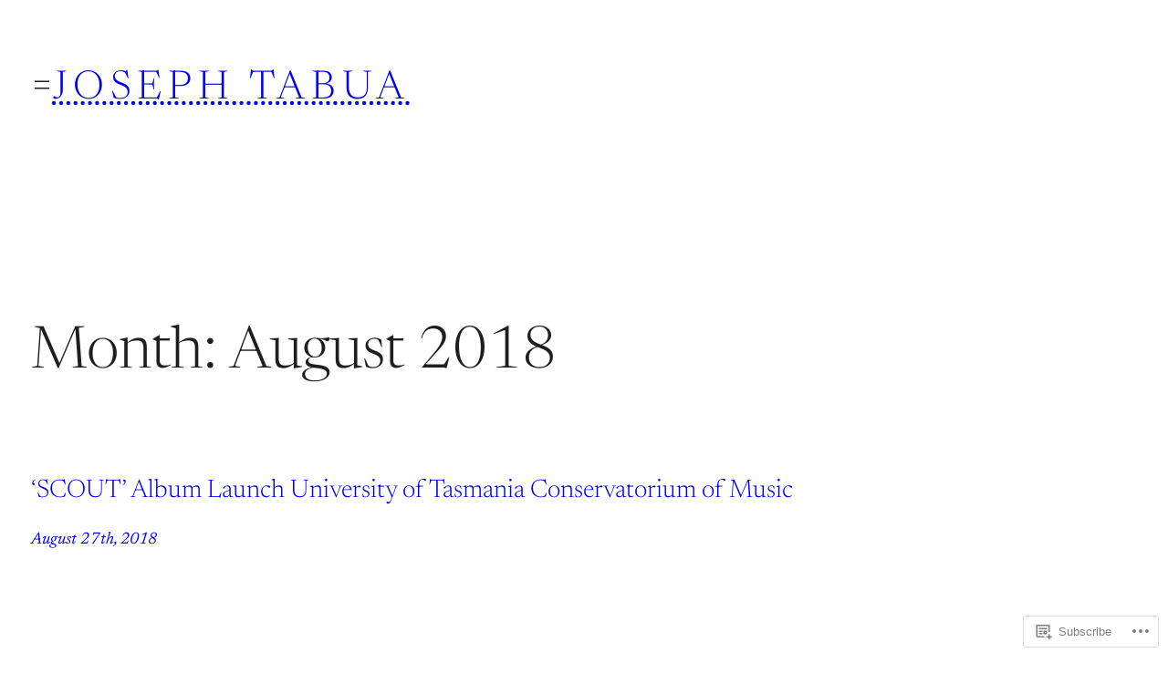

--- FILE ---
content_type: text/html; charset=UTF-8
request_url: https://josephtabua.com/2018/08/
body_size: 26361
content:
<!DOCTYPE html>
<html lang="en">
<head>
	<meta charset="UTF-8" />
	<meta name="viewport" content="width=device-width, initial-scale=1" />
<script type="text/javascript">
  WebFontConfig = {"google":{"families":["Lato:r,i,b,bi:latin,latin-ext","Work+Sans:r:latin,latin-ext"]},"api_url":"https:\/\/fonts-api.wp.com\/css"};
  (function() {
    var wf = document.createElement('script');
    wf.src = '/wp-content/plugins/custom-fonts/js/webfont.js';
    wf.type = 'text/javascript';
    wf.async = 'true';
    var s = document.getElementsByTagName('script')[0];
    s.parentNode.insertBefore(wf, s);
	})();
</script><style id="jetpack-custom-fonts-css"></style>
<meta name='robots' content='max-image-preview:large' />

<!-- Async WordPress.com Remote Login -->
<script id="wpcom_remote_login_js">
var wpcom_remote_login_extra_auth = '';
function wpcom_remote_login_remove_dom_node_id( element_id ) {
	var dom_node = document.getElementById( element_id );
	if ( dom_node ) { dom_node.parentNode.removeChild( dom_node ); }
}
function wpcom_remote_login_remove_dom_node_classes( class_name ) {
	var dom_nodes = document.querySelectorAll( '.' + class_name );
	for ( var i = 0; i < dom_nodes.length; i++ ) {
		dom_nodes[ i ].parentNode.removeChild( dom_nodes[ i ] );
	}
}
function wpcom_remote_login_final_cleanup() {
	wpcom_remote_login_remove_dom_node_classes( "wpcom_remote_login_msg" );
	wpcom_remote_login_remove_dom_node_id( "wpcom_remote_login_key" );
	wpcom_remote_login_remove_dom_node_id( "wpcom_remote_login_validate" );
	wpcom_remote_login_remove_dom_node_id( "wpcom_remote_login_js" );
	wpcom_remote_login_remove_dom_node_id( "wpcom_request_access_iframe" );
	wpcom_remote_login_remove_dom_node_id( "wpcom_request_access_styles" );
}

// Watch for messages back from the remote login
window.addEventListener( "message", function( e ) {
	if ( e.origin === "https://r-login.wordpress.com" ) {
		var data = {};
		try {
			data = JSON.parse( e.data );
		} catch( e ) {
			wpcom_remote_login_final_cleanup();
			return;
		}

		if ( data.msg === 'LOGIN' ) {
			// Clean up the login check iframe
			wpcom_remote_login_remove_dom_node_id( "wpcom_remote_login_key" );

			var id_regex = new RegExp( /^[0-9]+$/ );
			var token_regex = new RegExp( /^.*|.*|.*$/ );
			if (
				token_regex.test( data.token )
				&& id_regex.test( data.wpcomid )
			) {
				// We have everything we need to ask for a login
				var script = document.createElement( "script" );
				script.setAttribute( "id", "wpcom_remote_login_validate" );
				script.src = '/remote-login.php?wpcom_remote_login=validate'
					+ '&wpcomid=' + data.wpcomid
					+ '&token=' + encodeURIComponent( data.token )
					+ '&host=' + window.location.protocol
					+ '//' + window.location.hostname
					+ '&postid=1107'
					+ '&is_singular=';
				document.body.appendChild( script );
			}

			return;
		}

		// Safari ITP, not logged in, so redirect
		if ( data.msg === 'LOGIN-REDIRECT' ) {
			window.location = 'https://wordpress.com/log-in?redirect_to=' + window.location.href;
			return;
		}

		// Safari ITP, storage access failed, remove the request
		if ( data.msg === 'LOGIN-REMOVE' ) {
			var css_zap = 'html { -webkit-transition: margin-top 1s; transition: margin-top 1s; } /* 9001 */ html { margin-top: 0 !important; } * html body { margin-top: 0 !important; } @media screen and ( max-width: 782px ) { html { margin-top: 0 !important; } * html body { margin-top: 0 !important; } }';
			var style_zap = document.createElement( 'style' );
			style_zap.type = 'text/css';
			style_zap.appendChild( document.createTextNode( css_zap ) );
			document.body.appendChild( style_zap );

			var e = document.getElementById( 'wpcom_request_access_iframe' );
			e.parentNode.removeChild( e );

			document.cookie = 'wordpress_com_login_access=denied; path=/; max-age=31536000';

			return;
		}

		// Safari ITP
		if ( data.msg === 'REQUEST_ACCESS' ) {
			console.log( 'request access: safari' );

			// Check ITP iframe enable/disable knob
			if ( wpcom_remote_login_extra_auth !== 'safari_itp_iframe' ) {
				return;
			}

			// If we are in a "private window" there is no ITP.
			var private_window = false;
			try {
				var opendb = window.openDatabase( null, null, null, null );
			} catch( e ) {
				private_window = true;
			}

			if ( private_window ) {
				console.log( 'private window' );
				return;
			}

			var iframe = document.createElement( 'iframe' );
			iframe.id = 'wpcom_request_access_iframe';
			iframe.setAttribute( 'scrolling', 'no' );
			iframe.setAttribute( 'sandbox', 'allow-storage-access-by-user-activation allow-scripts allow-same-origin allow-top-navigation-by-user-activation' );
			iframe.src = 'https://r-login.wordpress.com/remote-login.php?wpcom_remote_login=request_access&origin=' + encodeURIComponent( data.origin ) + '&wpcomid=' + encodeURIComponent( data.wpcomid );

			var css = 'html { -webkit-transition: margin-top 1s; transition: margin-top 1s; } /* 9001 */ html { margin-top: 46px !important; } * html body { margin-top: 46px !important; } @media screen and ( max-width: 660px ) { html { margin-top: 71px !important; } * html body { margin-top: 71px !important; } #wpcom_request_access_iframe { display: block; height: 71px !important; } } #wpcom_request_access_iframe { border: 0px; height: 46px; position: fixed; top: 0; left: 0; width: 100%; min-width: 100%; z-index: 99999; background: #23282d; } ';

			var style = document.createElement( 'style' );
			style.type = 'text/css';
			style.id = 'wpcom_request_access_styles';
			style.appendChild( document.createTextNode( css ) );
			document.body.appendChild( style );

			document.body.appendChild( iframe );
		}

		if ( data.msg === 'DONE' ) {
			wpcom_remote_login_final_cleanup();
		}
	}
}, false );

// Inject the remote login iframe after the page has had a chance to load
// more critical resources
window.addEventListener( "DOMContentLoaded", function( e ) {
	var iframe = document.createElement( "iframe" );
	iframe.style.display = "none";
	iframe.setAttribute( "scrolling", "no" );
	iframe.setAttribute( "id", "wpcom_remote_login_key" );
	iframe.src = "https://r-login.wordpress.com/remote-login.php"
		+ "?wpcom_remote_login=key"
		+ "&origin=aHR0cHM6Ly9qb3NlcGh0YWJ1YS5jb20%3D"
		+ "&wpcomid=72505465"
		+ "&time=" + Math.floor( Date.now() / 1000 );
	document.body.appendChild( iframe );
}, false );
</script>
<title>August 2018 &#8211; Joseph Tabua</title>
<link rel='dns-prefetch' href='//s0.wp.com' />
<link rel="alternate" type="application/rss+xml" title="Joseph Tabua &raquo; Feed" href="https://josephtabua.com/feed/" />
<link rel="alternate" type="application/rss+xml" title="Joseph Tabua &raquo; Comments Feed" href="https://josephtabua.com/comments/feed/" />
	<script type="text/javascript">
		/* <![CDATA[ */
		function addLoadEvent(func) {
			var oldonload = window.onload;
			if (typeof window.onload != 'function') {
				window.onload = func;
			} else {
				window.onload = function () {
					oldonload();
					func();
				}
			}
		}
		/* ]]> */
	</script>
	<style id='wp-block-navigation-link-inline-css'>
.wp-block-navigation .wp-block-navigation-item__label{overflow-wrap:break-word}.wp-block-navigation .wp-block-navigation-item__description{display:none}.link-ui-tools{outline:1px solid #f0f0f0;padding:8px}.link-ui-block-inserter{padding-top:8px}.link-ui-block-inserter__back{margin-left:8px;text-transform:uppercase}
/*# sourceURL=/wp-content/plugins/gutenberg-core/v22.2.0/build/styles/block-library/navigation-link/style.css */
</style>
<style id='wp-block-navigation-inline-css'>
.wp-block-navigation{position:relative}.wp-block-navigation ul{margin-bottom:0;margin-left:0;margin-top:0;padding-left:0}.wp-block-navigation ul,.wp-block-navigation ul li{list-style:none;padding:0}.wp-block-navigation .wp-block-navigation-item{align-items:center;background-color:inherit;display:flex;position:relative}.wp-block-navigation .wp-block-navigation-item .wp-block-navigation__submenu-container:empty{display:none}.wp-block-navigation .wp-block-navigation-item__content{display:block;z-index:1}.wp-block-navigation .wp-block-navigation-item__content.wp-block-navigation-item__content{color:inherit}.wp-block-navigation.has-text-decoration-underline .wp-block-navigation-item__content,.wp-block-navigation.has-text-decoration-underline .wp-block-navigation-item__content:active,.wp-block-navigation.has-text-decoration-underline .wp-block-navigation-item__content:focus{text-decoration:underline}.wp-block-navigation.has-text-decoration-line-through .wp-block-navigation-item__content,.wp-block-navigation.has-text-decoration-line-through .wp-block-navigation-item__content:active,.wp-block-navigation.has-text-decoration-line-through .wp-block-navigation-item__content:focus{text-decoration:line-through}.wp-block-navigation :where(a),.wp-block-navigation :where(a:active),.wp-block-navigation :where(a:focus){text-decoration:none}.wp-block-navigation .wp-block-navigation__submenu-icon{align-self:center;background-color:inherit;border:none;color:currentColor;display:inline-block;font-size:inherit;height:.6em;line-height:0;margin-left:.25em;padding:0;width:.6em}.wp-block-navigation .wp-block-navigation__submenu-icon svg{stroke:currentColor;display:inline-block;height:inherit;margin-top:.075em;width:inherit}.wp-block-navigation{--navigation-layout-justification-setting:flex-start;--navigation-layout-direction:row;--navigation-layout-wrap:wrap;--navigation-layout-justify:flex-start;--navigation-layout-align:center}.wp-block-navigation.is-vertical{--navigation-layout-direction:column;--navigation-layout-justify:initial;--navigation-layout-align:flex-start}.wp-block-navigation.no-wrap{--navigation-layout-wrap:nowrap}.wp-block-navigation.items-justified-center{--navigation-layout-justification-setting:center;--navigation-layout-justify:center}.wp-block-navigation.items-justified-center.is-vertical{--navigation-layout-align:center}.wp-block-navigation.items-justified-right{--navigation-layout-justification-setting:flex-end;--navigation-layout-justify:flex-end}.wp-block-navigation.items-justified-right.is-vertical{--navigation-layout-align:flex-end}.wp-block-navigation.items-justified-space-between{--navigation-layout-justification-setting:space-between;--navigation-layout-justify:space-between}.wp-block-navigation .has-child .wp-block-navigation__submenu-container{align-items:normal;background-color:inherit;color:inherit;display:flex;flex-direction:column;opacity:0;position:absolute;z-index:2}@media not (prefers-reduced-motion){.wp-block-navigation .has-child .wp-block-navigation__submenu-container{transition:opacity .1s linear}}.wp-block-navigation .has-child .wp-block-navigation__submenu-container{height:0;overflow:hidden;visibility:hidden;width:0}.wp-block-navigation .has-child .wp-block-navigation__submenu-container>.wp-block-navigation-item>.wp-block-navigation-item__content{display:flex;flex-grow:1;padding:.5em 1em}.wp-block-navigation .has-child .wp-block-navigation__submenu-container>.wp-block-navigation-item>.wp-block-navigation-item__content .wp-block-navigation__submenu-icon{margin-left:auto;margin-right:0}.wp-block-navigation .has-child .wp-block-navigation__submenu-container .wp-block-navigation-item__content{margin:0}.wp-block-navigation .has-child .wp-block-navigation__submenu-container{left:-1px;top:100%}@media (min-width:782px){.wp-block-navigation .has-child .wp-block-navigation__submenu-container .wp-block-navigation__submenu-container{left:100%;top:-1px}.wp-block-navigation .has-child .wp-block-navigation__submenu-container .wp-block-navigation__submenu-container:before{background:#0000;content:"";display:block;height:100%;position:absolute;right:100%;width:.5em}.wp-block-navigation .has-child .wp-block-navigation__submenu-container .wp-block-navigation__submenu-icon{margin-right:.25em}.wp-block-navigation .has-child .wp-block-navigation__submenu-container .wp-block-navigation__submenu-icon svg{transform:rotate(-90deg)}}.wp-block-navigation .has-child .wp-block-navigation-submenu__toggle[aria-expanded=true]~.wp-block-navigation__submenu-container,.wp-block-navigation .has-child:not(.open-on-click):hover>.wp-block-navigation__submenu-container,.wp-block-navigation .has-child:not(.open-on-click):not(.open-on-hover-click):focus-within>.wp-block-navigation__submenu-container{height:auto;min-width:200px;opacity:1;overflow:visible;visibility:visible;width:auto}.wp-block-navigation.has-background .has-child .wp-block-navigation__submenu-container{left:0;top:100%}@media (min-width:782px){.wp-block-navigation.has-background .has-child .wp-block-navigation__submenu-container .wp-block-navigation__submenu-container{left:100%;top:0}}.wp-block-navigation-submenu{display:flex;position:relative}.wp-block-navigation-submenu .wp-block-navigation__submenu-icon svg{stroke:currentColor}button.wp-block-navigation-item__content{background-color:initial;border:none;color:currentColor;font-family:inherit;font-size:inherit;font-style:inherit;font-weight:inherit;letter-spacing:inherit;line-height:inherit;text-align:left;text-transform:inherit}.wp-block-navigation-submenu__toggle{cursor:pointer}.wp-block-navigation-submenu__toggle[aria-expanded=true]+.wp-block-navigation__submenu-icon>svg,.wp-block-navigation-submenu__toggle[aria-expanded=true]>svg{transform:rotate(180deg)}.wp-block-navigation-item.open-on-click .wp-block-navigation-submenu__toggle{padding-left:0;padding-right:.85em}.wp-block-navigation-item.open-on-click .wp-block-navigation-submenu__toggle+.wp-block-navigation__submenu-icon{margin-left:-.6em;pointer-events:none}.wp-block-navigation-item.open-on-click button.wp-block-navigation-item__content:not(.wp-block-navigation-submenu__toggle){padding:0}.wp-block-navigation .wp-block-page-list,.wp-block-navigation__container,.wp-block-navigation__responsive-close,.wp-block-navigation__responsive-container,.wp-block-navigation__responsive-container-content,.wp-block-navigation__responsive-dialog{gap:inherit}:where(.wp-block-navigation.has-background .wp-block-navigation-item a:not(.wp-element-button)),:where(.wp-block-navigation.has-background .wp-block-navigation-submenu a:not(.wp-element-button)){padding:.5em 1em}:where(.wp-block-navigation .wp-block-navigation__submenu-container .wp-block-navigation-item a:not(.wp-element-button)),:where(.wp-block-navigation .wp-block-navigation__submenu-container .wp-block-navigation-submenu a:not(.wp-element-button)),:where(.wp-block-navigation .wp-block-navigation__submenu-container .wp-block-navigation-submenu button.wp-block-navigation-item__content),:where(.wp-block-navigation .wp-block-navigation__submenu-container .wp-block-pages-list__item button.wp-block-navigation-item__content){padding:.5em 1em}.wp-block-navigation.items-justified-right .wp-block-navigation__container .has-child .wp-block-navigation__submenu-container,.wp-block-navigation.items-justified-right .wp-block-page-list>.has-child .wp-block-navigation__submenu-container,.wp-block-navigation.items-justified-space-between .wp-block-page-list>.has-child:last-child .wp-block-navigation__submenu-container,.wp-block-navigation.items-justified-space-between>.wp-block-navigation__container>.has-child:last-child .wp-block-navigation__submenu-container{left:auto;right:0}.wp-block-navigation.items-justified-right .wp-block-navigation__container .has-child .wp-block-navigation__submenu-container .wp-block-navigation__submenu-container,.wp-block-navigation.items-justified-right .wp-block-page-list>.has-child .wp-block-navigation__submenu-container .wp-block-navigation__submenu-container,.wp-block-navigation.items-justified-space-between .wp-block-page-list>.has-child:last-child .wp-block-navigation__submenu-container .wp-block-navigation__submenu-container,.wp-block-navigation.items-justified-space-between>.wp-block-navigation__container>.has-child:last-child .wp-block-navigation__submenu-container .wp-block-navigation__submenu-container{left:-1px;right:-1px}@media (min-width:782px){.wp-block-navigation.items-justified-right .wp-block-navigation__container .has-child .wp-block-navigation__submenu-container .wp-block-navigation__submenu-container,.wp-block-navigation.items-justified-right .wp-block-page-list>.has-child .wp-block-navigation__submenu-container .wp-block-navigation__submenu-container,.wp-block-navigation.items-justified-space-between .wp-block-page-list>.has-child:last-child .wp-block-navigation__submenu-container .wp-block-navigation__submenu-container,.wp-block-navigation.items-justified-space-between>.wp-block-navigation__container>.has-child:last-child .wp-block-navigation__submenu-container .wp-block-navigation__submenu-container{left:auto;right:100%}}.wp-block-navigation:not(.has-background) .wp-block-navigation__submenu-container{background-color:#fff;border:1px solid #00000026}.wp-block-navigation.has-background .wp-block-navigation__submenu-container{background-color:inherit}.wp-block-navigation:not(.has-text-color) .wp-block-navigation__submenu-container{color:#000}.wp-block-navigation__container{align-items:var(--navigation-layout-align,initial);display:flex;flex-direction:var(--navigation-layout-direction,initial);flex-wrap:var(--navigation-layout-wrap,wrap);justify-content:var(--navigation-layout-justify,initial);list-style:none;margin:0;padding-left:0}.wp-block-navigation__container .is-responsive{display:none}.wp-block-navigation__container:only-child,.wp-block-page-list:only-child{flex-grow:1}@keyframes overlay-menu__fade-in-animation{0%{opacity:0;transform:translateY(.5em)}to{opacity:1;transform:translateY(0)}}.wp-block-navigation__responsive-container{bottom:0;display:none;left:0;position:fixed;right:0;top:0}.wp-block-navigation__responsive-container :where(.wp-block-navigation-item a){color:inherit}.wp-block-navigation__responsive-container .wp-block-navigation__responsive-container-content{align-items:var(--navigation-layout-align,initial);display:flex;flex-direction:var(--navigation-layout-direction,initial);flex-wrap:var(--navigation-layout-wrap,wrap);justify-content:var(--navigation-layout-justify,initial)}.wp-block-navigation__responsive-container:not(.is-menu-open.is-menu-open){background-color:inherit!important;color:inherit!important}.wp-block-navigation__responsive-container.is-menu-open{background-color:inherit;display:flex;flex-direction:column}@media not (prefers-reduced-motion){.wp-block-navigation__responsive-container.is-menu-open{animation:overlay-menu__fade-in-animation .1s ease-out;animation-fill-mode:forwards}}.wp-block-navigation__responsive-container.is-menu-open{overflow:auto;padding:clamp(1rem,var(--wp--style--root--padding-top),20rem) clamp(1rem,var(--wp--style--root--padding-right),20rem) clamp(1rem,var(--wp--style--root--padding-bottom),20rem) clamp(1rem,var(--wp--style--root--padding-left),20rem);z-index:100000}.wp-block-navigation__responsive-container.is-menu-open .wp-block-navigation__responsive-container-content{align-items:var(--navigation-layout-justification-setting,inherit);display:flex;flex-direction:column;flex-wrap:nowrap;overflow:visible;padding-top:calc(2rem + 24px)}.wp-block-navigation__responsive-container.is-menu-open .wp-block-navigation__responsive-container-content,.wp-block-navigation__responsive-container.is-menu-open .wp-block-navigation__responsive-container-content .wp-block-navigation__container,.wp-block-navigation__responsive-container.is-menu-open .wp-block-navigation__responsive-container-content .wp-block-page-list{justify-content:flex-start}.wp-block-navigation__responsive-container.is-menu-open .wp-block-navigation__responsive-container-content .wp-block-navigation__submenu-icon{display:none}.wp-block-navigation__responsive-container.is-menu-open .wp-block-navigation__responsive-container-content .has-child .wp-block-navigation__submenu-container{border:none;height:auto;min-width:200px;opacity:1;overflow:initial;padding-left:2rem;padding-right:2rem;position:static;visibility:visible;width:auto}.wp-block-navigation__responsive-container.is-menu-open .wp-block-navigation__responsive-container-content .wp-block-navigation__container,.wp-block-navigation__responsive-container.is-menu-open .wp-block-navigation__responsive-container-content .wp-block-navigation__submenu-container{gap:inherit}.wp-block-navigation__responsive-container.is-menu-open .wp-block-navigation__responsive-container-content .wp-block-navigation__submenu-container{padding-top:var(--wp--style--block-gap,2em)}.wp-block-navigation__responsive-container.is-menu-open .wp-block-navigation__responsive-container-content .wp-block-navigation-item__content{padding:0}.wp-block-navigation__responsive-container.is-menu-open .wp-block-navigation__responsive-container-content .wp-block-navigation-item,.wp-block-navigation__responsive-container.is-menu-open .wp-block-navigation__responsive-container-content .wp-block-navigation__container,.wp-block-navigation__responsive-container.is-menu-open .wp-block-navigation__responsive-container-content .wp-block-page-list{align-items:var(--navigation-layout-justification-setting,initial);display:flex;flex-direction:column}.wp-block-navigation__responsive-container.is-menu-open .wp-block-navigation-item,.wp-block-navigation__responsive-container.is-menu-open .wp-block-navigation-item .wp-block-navigation__submenu-container,.wp-block-navigation__responsive-container.is-menu-open .wp-block-navigation__container,.wp-block-navigation__responsive-container.is-menu-open .wp-block-page-list{background:#0000!important;color:inherit!important}.wp-block-navigation__responsive-container.is-menu-open .wp-block-navigation__submenu-container.wp-block-navigation__submenu-container.wp-block-navigation__submenu-container.wp-block-navigation__submenu-container{left:auto;right:auto}@media (min-width:600px){.wp-block-navigation__responsive-container:not(.hidden-by-default):not(.is-menu-open){background-color:inherit;display:block;position:relative;width:100%;z-index:auto}.wp-block-navigation__responsive-container:not(.hidden-by-default):not(.is-menu-open) .wp-block-navigation__responsive-container-close{display:none}.wp-block-navigation__responsive-container.is-menu-open .wp-block-navigation__submenu-container.wp-block-navigation__submenu-container.wp-block-navigation__submenu-container.wp-block-navigation__submenu-container{left:0}}.wp-block-navigation:not(.has-background) .wp-block-navigation__responsive-container.is-menu-open{background-color:#fff}.wp-block-navigation:not(.has-text-color) .wp-block-navigation__responsive-container.is-menu-open{color:#000}.wp-block-navigation__toggle_button_label{font-size:1rem;font-weight:700}.wp-block-navigation__responsive-container-close,.wp-block-navigation__responsive-container-open{background:#0000;border:none;color:currentColor;cursor:pointer;margin:0;padding:0;text-transform:inherit;vertical-align:middle}.wp-block-navigation__responsive-container-close svg,.wp-block-navigation__responsive-container-open svg{fill:currentColor;display:block;height:24px;pointer-events:none;width:24px}.wp-block-navigation__responsive-container-open{display:flex}.wp-block-navigation__responsive-container-open.wp-block-navigation__responsive-container-open.wp-block-navigation__responsive-container-open{font-family:inherit;font-size:inherit;font-weight:inherit}@media (min-width:600px){.wp-block-navigation__responsive-container-open:not(.always-shown){display:none}}.wp-block-navigation__responsive-container-close{position:absolute;right:0;top:0;z-index:2}.wp-block-navigation__responsive-container-close.wp-block-navigation__responsive-container-close.wp-block-navigation__responsive-container-close{font-family:inherit;font-size:inherit;font-weight:inherit}.wp-block-navigation__responsive-close{width:100%}.has-modal-open .wp-block-navigation__responsive-close{margin-left:auto;margin-right:auto;max-width:var(--wp--style--global--wide-size,100%)}.wp-block-navigation__responsive-close:focus{outline:none}.is-menu-open .wp-block-navigation__responsive-close,.is-menu-open .wp-block-navigation__responsive-container-content,.is-menu-open .wp-block-navigation__responsive-dialog{box-sizing:border-box}.wp-block-navigation__responsive-dialog{position:relative}.has-modal-open .admin-bar .is-menu-open .wp-block-navigation__responsive-dialog{margin-top:46px}@media (min-width:782px){.has-modal-open .admin-bar .is-menu-open .wp-block-navigation__responsive-dialog{margin-top:32px}}html.has-modal-open{overflow:hidden}
/*# sourceURL=/wp-content/plugins/gutenberg-core/v22.2.0/build/styles/block-library/navigation/style.css */
</style>
<style id='wp-block-site-title-inline-css'>
.wp-block-site-title{box-sizing:border-box}.wp-block-site-title :where(a){color:inherit;font-family:inherit;font-size:inherit;font-style:inherit;font-weight:inherit;letter-spacing:inherit;line-height:inherit;text-decoration:inherit}
/*# sourceURL=/wp-content/plugins/gutenberg-core/v22.2.0/build/styles/block-library/site-title/style.css */
</style>
<style id='wp-block-group-inline-css'>
.wp-block-group{box-sizing:border-box}:where(.wp-block-group.wp-block-group-is-layout-constrained){position:relative}
/*# sourceURL=/wp-content/plugins/gutenberg-core/v22.2.0/build/styles/block-library/group/style.css */
</style>
<style id='wp-block-group-theme-inline-css'>
:where(.wp-block-group.has-background){padding:1.25em 2.375em}
/*# sourceURL=/wp-content/plugins/gutenberg-core/v22.2.0/build/styles/block-library/group/theme.css */
</style>
<style id='wp-block-template-part-theme-inline-css'>
:root :where(.wp-block-template-part.has-background){margin-bottom:0;margin-top:0;padding:1.25em 2.375em}
/*# sourceURL=/wp-content/plugins/gutenberg-core/v22.2.0/build/styles/block-library/template-part/theme.css */
</style>
<style id='wp-block-query-title-inline-css'>
.wp-block-query-title{box-sizing:border-box}
/*# sourceURL=/wp-content/plugins/gutenberg-core/v22.2.0/build/styles/block-library/query-title/style.css */
</style>
<style id='wp-block-post-title-inline-css'>
.wp-block-post-title{box-sizing:border-box;word-break:break-word}.wp-block-post-title :where(a){display:inline-block;font-family:inherit;font-size:inherit;font-style:inherit;font-weight:inherit;letter-spacing:inherit;line-height:inherit;text-decoration:inherit}
/*# sourceURL=/wp-content/plugins/gutenberg-core/v22.2.0/build/styles/block-library/post-title/style.css */
</style>
<style id='wp-block-post-date-inline-css'>
.wp-block-post-date{box-sizing:border-box}
/*# sourceURL=/wp-content/plugins/gutenberg-core/v22.2.0/build/styles/block-library/post-date/style.css */
</style>
<link crossorigin='anonymous' rel='stylesheet' id='all-css-32-1' href='/_static/??-eJydzNEKwjAMheEXsoapc+xCfBSpWRjd0rQ0DWNvL8LmpYiX/+HwwZIdJqkkFaK5zDYGUZioZo/z1qAm8AiC8OSEs4IuIVM5ouoBfgZiGoxJAX1JpsSfzz786dXANLjRM1NZv9Xbv8db07XnU9dfL+30AlHOX2M=&cssminify=yes' type='text/css' media='all' />
<style id='wp-block-post-content-inline-css'>
.wp-block-post-content{display:flow-root}
/*# sourceURL=/wp-content/plugins/gutenberg-core/v22.2.0/build/styles/block-library/post-content/style.css */
</style>
<style id='wp-block-spacer-inline-css'>
.wp-block-spacer{clear:both}
/*# sourceURL=/wp-content/plugins/gutenberg-core/v22.2.0/build/styles/block-library/spacer/style.css */
</style>
<style id='wp-block-post-template-inline-css'>
.wp-block-post-template{box-sizing:border-box;list-style:none;margin-bottom:0;margin-top:0;max-width:100%;padding:0}.wp-block-post-template.is-flex-container{display:flex;flex-direction:row;flex-wrap:wrap;gap:1.25em}.wp-block-post-template.is-flex-container>li{margin:0;width:100%}@media (min-width:600px){.wp-block-post-template.is-flex-container.is-flex-container.columns-2>li{width:calc(50% - .625em)}.wp-block-post-template.is-flex-container.is-flex-container.columns-3>li{width:calc(33.33333% - .83333em)}.wp-block-post-template.is-flex-container.is-flex-container.columns-4>li{width:calc(25% - .9375em)}.wp-block-post-template.is-flex-container.is-flex-container.columns-5>li{width:calc(20% - 1em)}.wp-block-post-template.is-flex-container.is-flex-container.columns-6>li{width:calc(16.66667% - 1.04167em)}}@media (max-width:600px){.wp-block-post-template-is-layout-grid.wp-block-post-template-is-layout-grid.wp-block-post-template-is-layout-grid.wp-block-post-template-is-layout-grid{grid-template-columns:1fr}}.wp-block-post-template-is-layout-constrained>li>.alignright,.wp-block-post-template-is-layout-flow>li>.alignright{float:right;margin-inline-end:0;margin-inline-start:2em}.wp-block-post-template-is-layout-constrained>li>.alignleft,.wp-block-post-template-is-layout-flow>li>.alignleft{float:left;margin-inline-end:2em;margin-inline-start:0}.wp-block-post-template-is-layout-constrained>li>.aligncenter,.wp-block-post-template-is-layout-flow>li>.aligncenter{margin-inline-end:auto;margin-inline-start:auto}
/*# sourceURL=/wp-content/plugins/gutenberg-core/v22.2.0/build/styles/block-library/post-template/style.css */
</style>
<style id='wp-emoji-styles-inline-css'>

	img.wp-smiley, img.emoji {
		display: inline !important;
		border: none !important;
		box-shadow: none !important;
		height: 1em !important;
		width: 1em !important;
		margin: 0 0.07em !important;
		vertical-align: -0.1em !important;
		background: none !important;
		padding: 0 !important;
	}
/*# sourceURL=wp-emoji-styles-inline-css */
</style>
<style id='wp-block-library-inline-css'>
:root{--wp-block-synced-color:#7a00df;--wp-block-synced-color--rgb:122,0,223;--wp-bound-block-color:var(--wp-block-synced-color);--wp-editor-canvas-background:#ddd;--wp-admin-theme-color:#007cba;--wp-admin-theme-color--rgb:0,124,186;--wp-admin-theme-color-darker-10:#006ba1;--wp-admin-theme-color-darker-10--rgb:0,107,160.5;--wp-admin-theme-color-darker-20:#005a87;--wp-admin-theme-color-darker-20--rgb:0,90,135;--wp-admin-border-width-focus:2px}@media (min-resolution:192dpi){:root{--wp-admin-border-width-focus:1.5px}}.wp-element-button{cursor:pointer}:root .has-very-light-gray-background-color{background-color:#eee}:root .has-very-dark-gray-background-color{background-color:#313131}:root .has-very-light-gray-color{color:#eee}:root .has-very-dark-gray-color{color:#313131}:root .has-vivid-green-cyan-to-vivid-cyan-blue-gradient-background{background:linear-gradient(135deg,#00d084,#0693e3)}:root .has-purple-crush-gradient-background{background:linear-gradient(135deg,#34e2e4,#4721fb 50%,#ab1dfe)}:root .has-hazy-dawn-gradient-background{background:linear-gradient(135deg,#faaca8,#dad0ec)}:root .has-subdued-olive-gradient-background{background:linear-gradient(135deg,#fafae1,#67a671)}:root .has-atomic-cream-gradient-background{background:linear-gradient(135deg,#fdd79a,#004a59)}:root .has-nightshade-gradient-background{background:linear-gradient(135deg,#330968,#31cdcf)}:root .has-midnight-gradient-background{background:linear-gradient(135deg,#020381,#2874fc)}:root{--wp--preset--font-size--normal:16px;--wp--preset--font-size--huge:42px}.has-regular-font-size{font-size:1em}.has-larger-font-size{font-size:2.625em}.has-normal-font-size{font-size:var(--wp--preset--font-size--normal)}.has-huge-font-size{font-size:var(--wp--preset--font-size--huge)}:root .has-text-align-center{text-align:center}:root .has-text-align-left{text-align:left}:root .has-text-align-right{text-align:right}.has-fit-text{white-space:nowrap!important}#end-resizable-editor-section{display:none}.aligncenter{clear:both}.items-justified-left{justify-content:flex-start}.items-justified-center{justify-content:center}.items-justified-right{justify-content:flex-end}.items-justified-space-between{justify-content:space-between}.screen-reader-text{word-wrap:normal!important;border:0;clip-path:inset(50%);height:1px;margin:-1px;overflow:hidden;padding:0;position:absolute;width:1px}.screen-reader-text:focus{background-color:#ddd;clip-path:none;color:#444;display:block;font-size:1em;height:auto;left:5px;line-height:normal;padding:15px 23px 14px;text-decoration:none;top:5px;width:auto;z-index:100000}html :where(.has-border-color){border-style:solid}html :where([style*=border-top-color]){border-top-style:solid}html :where([style*=border-right-color]){border-right-style:solid}html :where([style*=border-bottom-color]){border-bottom-style:solid}html :where([style*=border-left-color]){border-left-style:solid}html :where([style*=border-width]){border-style:solid}html :where([style*=border-top-width]){border-top-style:solid}html :where([style*=border-right-width]){border-right-style:solid}html :where([style*=border-bottom-width]){border-bottom-style:solid}html :where([style*=border-left-width]){border-left-style:solid}html :where(img[class*=wp-image-]){height:auto;max-width:100%}:where(figure){margin:0 0 1em}html :where(.is-position-sticky){--wp-admin--admin-bar--position-offset:var(--wp-admin--admin-bar--height,0px)}@media screen and (max-width:600px){html :where(.is-position-sticky){--wp-admin--admin-bar--position-offset:0px}}
.has-text-align-justify {
	text-align:justify;
}
.has-text-align-justify{text-align:justify;}
/*# sourceURL=wp-block-library-inline-css */
</style>
<link crossorigin='anonymous' rel='stylesheet' id='all-css-50-1' href='/wp-content/plugins/coblocks/2.18.1-simple-rev.4/dist/coblocks-style.css?m=1681832297i&cssminify=yes' type='text/css' media='all' />
<style id='wp-block-template-skip-link-inline-css'>

		.skip-link.screen-reader-text {
			border: 0;
			clip-path: inset(50%);
			height: 1px;
			margin: -1px;
			overflow: hidden;
			padding: 0;
			position: absolute !important;
			width: 1px;
			word-wrap: normal !important;
		}

		.skip-link.screen-reader-text:focus {
			background-color: #eee;
			clip-path: none;
			color: #444;
			display: block;
			font-size: 1em;
			height: auto;
			left: 5px;
			line-height: normal;
			padding: 15px 23px 14px;
			text-decoration: none;
			top: 5px;
			width: auto;
			z-index: 100000;
		}
/*# sourceURL=wp-block-template-skip-link-inline-css */
</style>
<link crossorigin='anonymous' rel='stylesheet' id='all-css-52-1' href='/_static/??/wp-content/mu-plugins/core-compat/wp-mediaelement.css,/wp-content/mu-plugins/wpcom-bbpress-premium-themes.css?m=1432920480j&cssminify=yes' type='text/css' media='all' />
<style id='global-styles-inline-css'>
:root{--wp--preset--aspect-ratio--square: 1;--wp--preset--aspect-ratio--4-3: 4/3;--wp--preset--aspect-ratio--3-4: 3/4;--wp--preset--aspect-ratio--3-2: 3/2;--wp--preset--aspect-ratio--2-3: 2/3;--wp--preset--aspect-ratio--16-9: 16/9;--wp--preset--aspect-ratio--9-16: 9/16;--wp--preset--color--black: #000000;--wp--preset--color--cyan-bluish-gray: #abb8c3;--wp--preset--color--white: #ffffff;--wp--preset--color--pale-pink: #f78da7;--wp--preset--color--vivid-red: #cf2e2e;--wp--preset--color--luminous-vivid-orange: #ff6900;--wp--preset--color--luminous-vivid-amber: #fcb900;--wp--preset--color--light-green-cyan: #7bdcb5;--wp--preset--color--vivid-green-cyan: #00d084;--wp--preset--color--pale-cyan-blue: #8ed1fc;--wp--preset--color--vivid-cyan-blue: #0693e3;--wp--preset--color--vivid-purple: #9b51e0;--wp--preset--color--foreground: #DBDBDB;--wp--preset--color--background: #1E1E1E;--wp--preset--color--secondary: #FFFFFF;--wp--preset--gradient--vivid-cyan-blue-to-vivid-purple: linear-gradient(135deg,rgb(6,147,227) 0%,rgb(155,81,224) 100%);--wp--preset--gradient--light-green-cyan-to-vivid-green-cyan: linear-gradient(135deg,rgb(122,220,180) 0%,rgb(0,208,130) 100%);--wp--preset--gradient--luminous-vivid-amber-to-luminous-vivid-orange: linear-gradient(135deg,rgb(252,185,0) 0%,rgb(255,105,0) 100%);--wp--preset--gradient--luminous-vivid-orange-to-vivid-red: linear-gradient(135deg,rgb(255,105,0) 0%,rgb(207,46,46) 100%);--wp--preset--gradient--very-light-gray-to-cyan-bluish-gray: linear-gradient(135deg,rgb(238,238,238) 0%,rgb(169,184,195) 100%);--wp--preset--gradient--cool-to-warm-spectrum: linear-gradient(135deg,rgb(74,234,220) 0%,rgb(151,120,209) 20%,rgb(207,42,186) 40%,rgb(238,44,130) 60%,rgb(251,105,98) 80%,rgb(254,248,76) 100%);--wp--preset--gradient--blush-light-purple: linear-gradient(135deg,rgb(255,206,236) 0%,rgb(152,150,240) 100%);--wp--preset--gradient--blush-bordeaux: linear-gradient(135deg,rgb(254,205,165) 0%,rgb(254,45,45) 50%,rgb(107,0,62) 100%);--wp--preset--gradient--luminous-dusk: linear-gradient(135deg,rgb(255,203,112) 0%,rgb(199,81,192) 50%,rgb(65,88,208) 100%);--wp--preset--gradient--pale-ocean: linear-gradient(135deg,rgb(255,245,203) 0%,rgb(182,227,212) 50%,rgb(51,167,181) 100%);--wp--preset--gradient--electric-grass: linear-gradient(135deg,rgb(202,248,128) 0%,rgb(113,206,126) 100%);--wp--preset--gradient--midnight: linear-gradient(135deg,rgb(2,3,129) 0%,rgb(40,116,252) 100%);--wp--preset--font-size--small: 1.125rem;--wp--preset--font-size--medium: 1.3rem;--wp--preset--font-size--large: 1.75rem;--wp--preset--font-size--x-large: clamp(2.25rem, 6vw, 2.75rem);--wp--preset--font-size--x-small: 1rem;--wp--preset--font-size--xx-large: clamp(3.25rem, 8vw, 6.25rem);--wp--preset--font-family--albert-sans: 'Albert Sans', sans-serif;--wp--preset--font-family--alegreya: Alegreya, serif;--wp--preset--font-family--arvo: Arvo, serif;--wp--preset--font-family--bodoni-moda: 'Bodoni Moda', serif;--wp--preset--font-family--bricolage-grotesque: 'Bricolage Grotesque', sans-serif;--wp--preset--font-family--cabin: Cabin, sans-serif;--wp--preset--font-family--chivo: Chivo, sans-serif;--wp--preset--font-family--commissioner: Commissioner, sans-serif;--wp--preset--font-family--cormorant: Cormorant, serif;--wp--preset--font-family--courier-prime: 'Courier Prime', monospace;--wp--preset--font-family--crimson-pro: 'Crimson Pro', serif;--wp--preset--font-family--dm-mono: 'DM Mono', monospace;--wp--preset--font-family--dm-sans: 'DM Sans', sans-serif;--wp--preset--font-family--dm-serif-display: 'DM Serif Display', serif;--wp--preset--font-family--domine: Domine, serif;--wp--preset--font-family--eb-garamond: 'EB Garamond', serif;--wp--preset--font-family--epilogue: Epilogue, sans-serif;--wp--preset--font-family--fahkwang: Fahkwang, sans-serif;--wp--preset--font-family--figtree: Figtree, sans-serif;--wp--preset--font-family--fira-sans: 'Fira Sans', sans-serif;--wp--preset--font-family--fjalla-one: 'Fjalla One', sans-serif;--wp--preset--font-family--fraunces: Fraunces, serif;--wp--preset--font-family--gabarito: Gabarito, system-ui;--wp--preset--font-family--ibm-plex-mono: 'IBM Plex Mono', monospace;--wp--preset--font-family--ibm-plex-sans: 'IBM Plex Sans', sans-serif;--wp--preset--font-family--ibarra-real-nova: 'Ibarra Real Nova', serif;--wp--preset--font-family--instrument-serif: 'Instrument Serif', serif;--wp--preset--font-family--inter: Inter, sans-serif;--wp--preset--font-family--josefin-sans: 'Josefin Sans', sans-serif;--wp--preset--font-family--jost: Jost, sans-serif;--wp--preset--font-family--libre-baskerville: 'Libre Baskerville', serif;--wp--preset--font-family--libre-franklin: 'Libre Franklin', sans-serif;--wp--preset--font-family--literata: Literata, serif;--wp--preset--font-family--lora: Lora, serif;--wp--preset--font-family--merriweather: Merriweather, serif;--wp--preset--font-family--montserrat: Montserrat, sans-serif;--wp--preset--font-family--newsreader: "Newsreader", serif;--wp--preset--font-family--noto-sans-mono: 'Noto Sans Mono', sans-serif;--wp--preset--font-family--nunito: Nunito, sans-serif;--wp--preset--font-family--open-sans: 'Open Sans', sans-serif;--wp--preset--font-family--overpass: Overpass, sans-serif;--wp--preset--font-family--pt-serif: 'PT Serif', serif;--wp--preset--font-family--petrona: Petrona, serif;--wp--preset--font-family--piazzolla: Piazzolla, serif;--wp--preset--font-family--playfair-display: 'Playfair Display', serif;--wp--preset--font-family--plus-jakarta-sans: 'Plus Jakarta Sans', sans-serif;--wp--preset--font-family--poppins: Poppins, sans-serif;--wp--preset--font-family--raleway: Raleway, sans-serif;--wp--preset--font-family--roboto: Roboto, sans-serif;--wp--preset--font-family--roboto-slab: 'Roboto Slab', serif;--wp--preset--font-family--rubik: Rubik, sans-serif;--wp--preset--font-family--rufina: Rufina, serif;--wp--preset--font-family--sora: Sora, sans-serif;--wp--preset--font-family--source-sans-3: 'Source Sans 3', sans-serif;--wp--preset--font-family--source-serif-4: 'Source Serif 4', serif;--wp--preset--font-family--space-mono: 'Space Mono', monospace;--wp--preset--font-family--syne: Syne, sans-serif;--wp--preset--font-family--texturina: Texturina, serif;--wp--preset--font-family--urbanist: Urbanist, sans-serif;--wp--preset--font-family--work-sans: 'Work Sans', sans-serif;--wp--preset--spacing--20: 0.44rem;--wp--preset--spacing--30: 0.67rem;--wp--preset--spacing--40: 1rem;--wp--preset--spacing--50: 1.5rem;--wp--preset--spacing--60: 2.25rem;--wp--preset--spacing--70: 3.38rem;--wp--preset--spacing--80: 5.06rem;--wp--preset--shadow--natural: 6px 6px 9px rgba(0, 0, 0, 0.2);--wp--preset--shadow--deep: 12px 12px 50px rgba(0, 0, 0, 0.4);--wp--preset--shadow--sharp: 6px 6px 0px rgba(0, 0, 0, 0.2);--wp--preset--shadow--outlined: 6px 6px 0px -3px rgb(255, 255, 255), 6px 6px rgb(0, 0, 0);--wp--preset--shadow--crisp: 6px 6px 0px rgb(0, 0, 0);--wp--custom--spacing--small: max(1.25rem, 2vw);--wp--custom--spacing--medium: clamp(2rem, 8vw, calc(4 * var(--wp--style--block-gap)));--wp--custom--spacing--large: clamp(4rem, 12vw, 10rem);--wp--custom--spacing--outer: var(--wp--custom--spacing--small, 1.25rem);--wp--custom--typography--line-height--tiny: 1.15;--wp--custom--typography--line-height--small: 1.2;--wp--custom--typography--line-height--medium: 1.4;--wp--custom--typography--line-height--normal: 1.6;}:root { --wp--style--global--content-size: 650px;--wp--style--global--wide-size: 1000px; }:where(body) { margin: 0; }.wp-site-blocks > .alignleft { float: left; margin-right: 2em; }.wp-site-blocks > .alignright { float: right; margin-left: 2em; }.wp-site-blocks > .aligncenter { justify-content: center; margin-left: auto; margin-right: auto; }:where(.wp-site-blocks) > * { margin-block-start: 1.5rem; margin-block-end: 0; }:where(.wp-site-blocks) > :first-child { margin-block-start: 0; }:where(.wp-site-blocks) > :last-child { margin-block-end: 0; }:root { --wp--style--block-gap: 1.5rem; }:root :where(.is-layout-flow) > :first-child{margin-block-start: 0;}:root :where(.is-layout-flow) > :last-child{margin-block-end: 0;}:root :where(.is-layout-flow) > *{margin-block-start: 1.5rem;margin-block-end: 0;}:root :where(.is-layout-constrained) > :first-child{margin-block-start: 0;}:root :where(.is-layout-constrained) > :last-child{margin-block-end: 0;}:root :where(.is-layout-constrained) > *{margin-block-start: 1.5rem;margin-block-end: 0;}:root :where(.is-layout-flex){gap: 1.5rem;}:root :where(.is-layout-grid){gap: 1.5rem;}.is-layout-flow > .alignleft{float: left;margin-inline-start: 0;margin-inline-end: 2em;}.is-layout-flow > .alignright{float: right;margin-inline-start: 2em;margin-inline-end: 0;}.is-layout-flow > .aligncenter{margin-left: auto !important;margin-right: auto !important;}.is-layout-constrained > .alignleft{float: left;margin-inline-start: 0;margin-inline-end: 2em;}.is-layout-constrained > .alignright{float: right;margin-inline-start: 2em;margin-inline-end: 0;}.is-layout-constrained > .aligncenter{margin-left: auto !important;margin-right: auto !important;}.is-layout-constrained > :where(:not(.alignleft):not(.alignright):not(.alignfull)){max-width: var(--wp--style--global--content-size);margin-left: auto !important;margin-right: auto !important;}.is-layout-constrained > .alignwide{max-width: var(--wp--style--global--wide-size);}body .is-layout-flex{display: flex;}.is-layout-flex{flex-wrap: wrap;align-items: center;}.is-layout-flex > :is(*, div){margin: 0;}body .is-layout-grid{display: grid;}.is-layout-grid > :is(*, div){margin: 0;}body{background-color: var(--wp--preset--color--white);color: var(--wp--preset--color--background);font-family: var(--wp--preset--font-family--newsreader);font-size: var(--wp--preset--font-size--medium);line-height: var(--wp--custom--typography--line-height--normal);padding-top: 0px;padding-right: 0px;padding-bottom: 0px;padding-left: 0px;}a:where(:not(.wp-element-button)){color: var(--wp--preset--color--background);text-decoration: underline;}h1{font-size: var(--wp--preset--font-size--x-large);font-weight: 300;line-height: var(--wp--custom--typography--line-height--small);}h2{font-size: var(--wp--preset--font-size--large);font-weight: 300;line-height: var(--wp--custom--typography--line-height--small);}h3{font-size: var(--wp--preset--font-size--large);font-style: italic;font-weight: 300;line-height: var(--wp--custom--typography--line-height--small);}h4{font-size: var(--wp--preset--font-size--medium);font-style: italic;font-weight: 300;line-height: var(--wp--custom--typography--line-height--medium);}h5{font-size: var(--wp--preset--font-size--medium);font-weight: 400;line-height: var(--wp--custom--typography--line-height--normal);text-transform: uppercase;}h6{font-size: var(--wp--preset--font-size--small);font-weight: 400;line-height: var(--wp--custom--typography--line-height--normal);text-transform: uppercase;}:root :where(.wp-element-button, .wp-block-button__link){background-color: #32373c;border-width: 0;color: #fff;font-family: inherit;font-size: inherit;font-style: inherit;font-weight: inherit;letter-spacing: inherit;line-height: inherit;padding-top: calc(0.667em + 2px);padding-right: calc(1.333em + 2px);padding-bottom: calc(0.667em + 2px);padding-left: calc(1.333em + 2px);text-decoration: none;text-transform: inherit;}.has-black-color{color: var(--wp--preset--color--black) !important;}.has-cyan-bluish-gray-color{color: var(--wp--preset--color--cyan-bluish-gray) !important;}.has-white-color{color: var(--wp--preset--color--white) !important;}.has-pale-pink-color{color: var(--wp--preset--color--pale-pink) !important;}.has-vivid-red-color{color: var(--wp--preset--color--vivid-red) !important;}.has-luminous-vivid-orange-color{color: var(--wp--preset--color--luminous-vivid-orange) !important;}.has-luminous-vivid-amber-color{color: var(--wp--preset--color--luminous-vivid-amber) !important;}.has-light-green-cyan-color{color: var(--wp--preset--color--light-green-cyan) !important;}.has-vivid-green-cyan-color{color: var(--wp--preset--color--vivid-green-cyan) !important;}.has-pale-cyan-blue-color{color: var(--wp--preset--color--pale-cyan-blue) !important;}.has-vivid-cyan-blue-color{color: var(--wp--preset--color--vivid-cyan-blue) !important;}.has-vivid-purple-color{color: var(--wp--preset--color--vivid-purple) !important;}.has-foreground-color{color: var(--wp--preset--color--foreground) !important;}.has-background-color{color: var(--wp--preset--color--background) !important;}.has-secondary-color{color: var(--wp--preset--color--secondary) !important;}.has-black-background-color{background-color: var(--wp--preset--color--black) !important;}.has-cyan-bluish-gray-background-color{background-color: var(--wp--preset--color--cyan-bluish-gray) !important;}.has-white-background-color{background-color: var(--wp--preset--color--white) !important;}.has-pale-pink-background-color{background-color: var(--wp--preset--color--pale-pink) !important;}.has-vivid-red-background-color{background-color: var(--wp--preset--color--vivid-red) !important;}.has-luminous-vivid-orange-background-color{background-color: var(--wp--preset--color--luminous-vivid-orange) !important;}.has-luminous-vivid-amber-background-color{background-color: var(--wp--preset--color--luminous-vivid-amber) !important;}.has-light-green-cyan-background-color{background-color: var(--wp--preset--color--light-green-cyan) !important;}.has-vivid-green-cyan-background-color{background-color: var(--wp--preset--color--vivid-green-cyan) !important;}.has-pale-cyan-blue-background-color{background-color: var(--wp--preset--color--pale-cyan-blue) !important;}.has-vivid-cyan-blue-background-color{background-color: var(--wp--preset--color--vivid-cyan-blue) !important;}.has-vivid-purple-background-color{background-color: var(--wp--preset--color--vivid-purple) !important;}.has-foreground-background-color{background-color: var(--wp--preset--color--foreground) !important;}.has-background-background-color{background-color: var(--wp--preset--color--background) !important;}.has-secondary-background-color{background-color: var(--wp--preset--color--secondary) !important;}.has-black-border-color{border-color: var(--wp--preset--color--black) !important;}.has-cyan-bluish-gray-border-color{border-color: var(--wp--preset--color--cyan-bluish-gray) !important;}.has-white-border-color{border-color: var(--wp--preset--color--white) !important;}.has-pale-pink-border-color{border-color: var(--wp--preset--color--pale-pink) !important;}.has-vivid-red-border-color{border-color: var(--wp--preset--color--vivid-red) !important;}.has-luminous-vivid-orange-border-color{border-color: var(--wp--preset--color--luminous-vivid-orange) !important;}.has-luminous-vivid-amber-border-color{border-color: var(--wp--preset--color--luminous-vivid-amber) !important;}.has-light-green-cyan-border-color{border-color: var(--wp--preset--color--light-green-cyan) !important;}.has-vivid-green-cyan-border-color{border-color: var(--wp--preset--color--vivid-green-cyan) !important;}.has-pale-cyan-blue-border-color{border-color: var(--wp--preset--color--pale-cyan-blue) !important;}.has-vivid-cyan-blue-border-color{border-color: var(--wp--preset--color--vivid-cyan-blue) !important;}.has-vivid-purple-border-color{border-color: var(--wp--preset--color--vivid-purple) !important;}.has-foreground-border-color{border-color: var(--wp--preset--color--foreground) !important;}.has-background-border-color{border-color: var(--wp--preset--color--background) !important;}.has-secondary-border-color{border-color: var(--wp--preset--color--secondary) !important;}.has-vivid-cyan-blue-to-vivid-purple-gradient-background{background: var(--wp--preset--gradient--vivid-cyan-blue-to-vivid-purple) !important;}.has-light-green-cyan-to-vivid-green-cyan-gradient-background{background: var(--wp--preset--gradient--light-green-cyan-to-vivid-green-cyan) !important;}.has-luminous-vivid-amber-to-luminous-vivid-orange-gradient-background{background: var(--wp--preset--gradient--luminous-vivid-amber-to-luminous-vivid-orange) !important;}.has-luminous-vivid-orange-to-vivid-red-gradient-background{background: var(--wp--preset--gradient--luminous-vivid-orange-to-vivid-red) !important;}.has-very-light-gray-to-cyan-bluish-gray-gradient-background{background: var(--wp--preset--gradient--very-light-gray-to-cyan-bluish-gray) !important;}.has-cool-to-warm-spectrum-gradient-background{background: var(--wp--preset--gradient--cool-to-warm-spectrum) !important;}.has-blush-light-purple-gradient-background{background: var(--wp--preset--gradient--blush-light-purple) !important;}.has-blush-bordeaux-gradient-background{background: var(--wp--preset--gradient--blush-bordeaux) !important;}.has-luminous-dusk-gradient-background{background: var(--wp--preset--gradient--luminous-dusk) !important;}.has-pale-ocean-gradient-background{background: var(--wp--preset--gradient--pale-ocean) !important;}.has-electric-grass-gradient-background{background: var(--wp--preset--gradient--electric-grass) !important;}.has-midnight-gradient-background{background: var(--wp--preset--gradient--midnight) !important;}.has-small-font-size{font-size: var(--wp--preset--font-size--small) !important;}.has-medium-font-size{font-size: var(--wp--preset--font-size--medium) !important;}.has-large-font-size{font-size: var(--wp--preset--font-size--large) !important;}.has-x-large-font-size{font-size: var(--wp--preset--font-size--x-large) !important;}.has-x-small-font-size{font-size: var(--wp--preset--font-size--x-small) !important;}.has-xx-large-font-size{font-size: var(--wp--preset--font-size--xx-large) !important;}.has-albert-sans-font-family{font-family: var(--wp--preset--font-family--albert-sans) !important;}.has-alegreya-font-family{font-family: var(--wp--preset--font-family--alegreya) !important;}.has-arvo-font-family{font-family: var(--wp--preset--font-family--arvo) !important;}.has-bodoni-moda-font-family{font-family: var(--wp--preset--font-family--bodoni-moda) !important;}.has-bricolage-grotesque-font-family{font-family: var(--wp--preset--font-family--bricolage-grotesque) !important;}.has-cabin-font-family{font-family: var(--wp--preset--font-family--cabin) !important;}.has-chivo-font-family{font-family: var(--wp--preset--font-family--chivo) !important;}.has-commissioner-font-family{font-family: var(--wp--preset--font-family--commissioner) !important;}.has-cormorant-font-family{font-family: var(--wp--preset--font-family--cormorant) !important;}.has-courier-prime-font-family{font-family: var(--wp--preset--font-family--courier-prime) !important;}.has-crimson-pro-font-family{font-family: var(--wp--preset--font-family--crimson-pro) !important;}.has-dm-mono-font-family{font-family: var(--wp--preset--font-family--dm-mono) !important;}.has-dm-sans-font-family{font-family: var(--wp--preset--font-family--dm-sans) !important;}.has-dm-serif-display-font-family{font-family: var(--wp--preset--font-family--dm-serif-display) !important;}.has-domine-font-family{font-family: var(--wp--preset--font-family--domine) !important;}.has-eb-garamond-font-family{font-family: var(--wp--preset--font-family--eb-garamond) !important;}.has-epilogue-font-family{font-family: var(--wp--preset--font-family--epilogue) !important;}.has-fahkwang-font-family{font-family: var(--wp--preset--font-family--fahkwang) !important;}.has-figtree-font-family{font-family: var(--wp--preset--font-family--figtree) !important;}.has-fira-sans-font-family{font-family: var(--wp--preset--font-family--fira-sans) !important;}.has-fjalla-one-font-family{font-family: var(--wp--preset--font-family--fjalla-one) !important;}.has-fraunces-font-family{font-family: var(--wp--preset--font-family--fraunces) !important;}.has-gabarito-font-family{font-family: var(--wp--preset--font-family--gabarito) !important;}.has-ibm-plex-mono-font-family{font-family: var(--wp--preset--font-family--ibm-plex-mono) !important;}.has-ibm-plex-sans-font-family{font-family: var(--wp--preset--font-family--ibm-plex-sans) !important;}.has-ibarra-real-nova-font-family{font-family: var(--wp--preset--font-family--ibarra-real-nova) !important;}.has-instrument-serif-font-family{font-family: var(--wp--preset--font-family--instrument-serif) !important;}.has-inter-font-family{font-family: var(--wp--preset--font-family--inter) !important;}.has-josefin-sans-font-family{font-family: var(--wp--preset--font-family--josefin-sans) !important;}.has-jost-font-family{font-family: var(--wp--preset--font-family--jost) !important;}.has-libre-baskerville-font-family{font-family: var(--wp--preset--font-family--libre-baskerville) !important;}.has-libre-franklin-font-family{font-family: var(--wp--preset--font-family--libre-franklin) !important;}.has-literata-font-family{font-family: var(--wp--preset--font-family--literata) !important;}.has-lora-font-family{font-family: var(--wp--preset--font-family--lora) !important;}.has-merriweather-font-family{font-family: var(--wp--preset--font-family--merriweather) !important;}.has-montserrat-font-family{font-family: var(--wp--preset--font-family--montserrat) !important;}.has-newsreader-font-family{font-family: var(--wp--preset--font-family--newsreader) !important;}.has-noto-sans-mono-font-family{font-family: var(--wp--preset--font-family--noto-sans-mono) !important;}.has-nunito-font-family{font-family: var(--wp--preset--font-family--nunito) !important;}.has-open-sans-font-family{font-family: var(--wp--preset--font-family--open-sans) !important;}.has-overpass-font-family{font-family: var(--wp--preset--font-family--overpass) !important;}.has-pt-serif-font-family{font-family: var(--wp--preset--font-family--pt-serif) !important;}.has-petrona-font-family{font-family: var(--wp--preset--font-family--petrona) !important;}.has-piazzolla-font-family{font-family: var(--wp--preset--font-family--piazzolla) !important;}.has-playfair-display-font-family{font-family: var(--wp--preset--font-family--playfair-display) !important;}.has-plus-jakarta-sans-font-family{font-family: var(--wp--preset--font-family--plus-jakarta-sans) !important;}.has-poppins-font-family{font-family: var(--wp--preset--font-family--poppins) !important;}.has-raleway-font-family{font-family: var(--wp--preset--font-family--raleway) !important;}.has-roboto-font-family{font-family: var(--wp--preset--font-family--roboto) !important;}.has-roboto-slab-font-family{font-family: var(--wp--preset--font-family--roboto-slab) !important;}.has-rubik-font-family{font-family: var(--wp--preset--font-family--rubik) !important;}.has-rufina-font-family{font-family: var(--wp--preset--font-family--rufina) !important;}.has-sora-font-family{font-family: var(--wp--preset--font-family--sora) !important;}.has-source-sans-3-font-family{font-family: var(--wp--preset--font-family--source-sans-3) !important;}.has-source-serif-4-font-family{font-family: var(--wp--preset--font-family--source-serif-4) !important;}.has-space-mono-font-family{font-family: var(--wp--preset--font-family--space-mono) !important;}.has-syne-font-family{font-family: var(--wp--preset--font-family--syne) !important;}.has-texturina-font-family{font-family: var(--wp--preset--font-family--texturina) !important;}.has-urbanist-font-family{font-family: var(--wp--preset--font-family--urbanist) !important;}.has-work-sans-font-family{font-family: var(--wp--preset--font-family--work-sans) !important;}
:root :where(.wp-block-post-title){font-size: var(--wp--preset--font-size--x-large);font-weight: 300;line-height: var(--wp--custom--typography--line-height--tiny);}
:root :where(.wp-block-query-title){font-size: var(--wp--preset--font-size--large);font-weight: 300;line-height: var(--wp--custom--typography--line-height--small);}
:root :where(.wp-block-site-title){font-family: var(--wp--preset--font-family--newsreader);font-size: var(--wp--preset--font-size--x-small);font-weight: normal;line-height: var(--wp--custom--typography--line-height--normal);}
:root :where(.wp-block-site-title a:where(:not(.wp-element-button))){text-decoration: none;}
/*# sourceURL=global-styles-inline-css */
</style>
<style id='core-block-supports-inline-css'>
.wp-container-core-navigation-is-layout-8eed085e{justify-content:flex-start;}.wp-container-core-group-is-layout-d50c1d50{justify-content:flex-start;}
/*# sourceURL=core-block-supports-inline-css */
</style>
<link crossorigin='anonymous' rel='stylesheet' id='all-css-56-1' href='/_static/??-eJx9i0EOgzAMBD/U1EAPcEG8BSKTBjlxFDsgfk96g0sPK+1IM3AkYzkqRgX9YkCBVBYgv2cG0ZPwbUVecNNCMYmK81Eg40Ls6nVQrRv+ixyyIbazeo4PMCvNPv/SKYxt33Z1n2bYLgesPGE=&cssminify=yes' type='text/css' media='all' />
<style id='jetpack-global-styles-frontend-style-inline-css'>
:root { --font-headings: unset; --font-base: unset; --font-headings-default: -apple-system,BlinkMacSystemFont,"Segoe UI",Roboto,Oxygen-Sans,Ubuntu,Cantarell,"Helvetica Neue",sans-serif; --font-base-default: -apple-system,BlinkMacSystemFont,"Segoe UI",Roboto,Oxygen-Sans,Ubuntu,Cantarell,"Helvetica Neue",sans-serif;}
/*# sourceURL=jetpack-global-styles-frontend-style-inline-css */
</style>
<link crossorigin='anonymous' rel='stylesheet' id='all-css-58-1' href='/wp-content/themes/h4/global.css?m=1420737423i&cssminify=yes' type='text/css' media='all' />
<script id="wpcom-actionbar-placeholder-js-extra">
var actionbardata = {"siteID":"72505465","postID":"0","siteURL":"https://josephtabua.com","xhrURL":"https://josephtabua.com/wp-admin/admin-ajax.php","nonce":"ea2019d99d","isLoggedIn":"","statusMessage":"","subsEmailDefault":"instantly","proxyScriptUrl":"https://s0.wp.com/wp-content/js/wpcom-proxy-request.js?m=1513050504i&amp;ver=20211021","i18n":{"followedText":"New posts from this site will now appear in your \u003Ca href=\"https://wordpress.com/reader\"\u003EReader\u003C/a\u003E","foldBar":"Collapse this bar","unfoldBar":"Expand this bar","shortLinkCopied":"Shortlink copied to clipboard."}};
//# sourceURL=wpcom-actionbar-placeholder-js-extra
</script>
<script id="jetpack-mu-wpcom-settings-js-before">
var JETPACK_MU_WPCOM_SETTINGS = {"assetsUrl":"https://s0.wp.com/wp-content/mu-plugins/jetpack-mu-wpcom-plugin/sun/jetpack_vendor/automattic/jetpack-mu-wpcom/src/build/"};
//# sourceURL=jetpack-mu-wpcom-settings-js-before
</script>
<script crossorigin='anonymous' type='text/javascript'  src='/wp-content/js/rlt-proxy.js?m=1720530689i'></script>
<script id="rlt-proxy-js-after">
	rltInitialize( {"token":null,"iframeOrigins":["https:\/\/widgets.wp.com"]} );
//# sourceURL=rlt-proxy-js-after
</script>
<link rel="EditURI" type="application/rsd+xml" title="RSD" href="https://josephtabua.wordpress.com/xmlrpc.php?rsd" />
<meta name="generator" content="WordPress.com" />

<!-- Jetpack Open Graph Tags -->
<meta property="og:type" content="website" />
<meta property="og:title" content="August 2018 &#8211; Joseph Tabua" />
<meta property="og:site_name" content="Joseph Tabua" />
<meta property="og:image" content="https://s0.wp.com/i/blank.jpg?m=1383295312i" />
<meta property="og:image:width" content="200" />
<meta property="og:image:height" content="200" />
<meta property="og:image:alt" content="" />
<meta property="og:locale" content="en_US" />
<meta name="twitter:creator" content="@Joseph_Tabua" />

<!-- End Jetpack Open Graph Tags -->
<link rel="shortcut icon" type="image/x-icon" href="https://s0.wp.com/i/favicon.ico?m=1713425267i" sizes="16x16 24x24 32x32 48x48" />
<link rel="icon" type="image/x-icon" href="https://s0.wp.com/i/favicon.ico?m=1713425267i" sizes="16x16 24x24 32x32 48x48" />
<link rel="apple-touch-icon" href="https://s0.wp.com/i/webclip.png?m=1713868326i" />
<link rel='openid.server' href='https://josephtabua.com/?openidserver=1' />
<link rel='openid.delegate' href='https://josephtabua.com/' />
<link rel="search" type="application/opensearchdescription+xml" href="https://josephtabua.com/osd.xml" title="Joseph Tabua" />
<link rel="search" type="application/opensearchdescription+xml" href="https://s1.wp.com/opensearch.xml" title="WordPress.com" />
<script type="importmap" id="wp-importmap">
{"imports":{"@wordpress/interactivity":"https://s0.wp.com/wp-content/plugins/gutenberg-core/v22.2.0/build/modules/interactivity/index.min.js?m=1764855221i&ver=1764773745501"}}
</script>
<link rel="modulepreload" href="https://s0.wp.com/wp-content/plugins/gutenberg-core/v22.2.0/build/modules/interactivity/index.min.js?m=1764855221i&#038;ver=1764773745501" id="@wordpress/interactivity-js-modulepreload" fetchpriority="low">
		<style type="text/css">
			.recentcomments a {
				display: inline !important;
				padding: 0 !important;
				margin: 0 !important;
			}

			table.recentcommentsavatartop img.avatar, table.recentcommentsavatarend img.avatar {
				border: 0px;
				margin: 0;
			}

			table.recentcommentsavatartop a, table.recentcommentsavatarend a {
				border: 0px !important;
				background-color: transparent !important;
			}

			td.recentcommentsavatarend, td.recentcommentsavatartop {
				padding: 0px 0px 1px 0px;
				margin: 0px;
			}

			td.recentcommentstextend {
				border: none !important;
				padding: 0px 0px 2px 10px;
			}

			.rtl td.recentcommentstextend {
				padding: 0px 10px 2px 0px;
			}

			td.recentcommentstexttop {
				border: none;
				padding: 0px 0px 0px 10px;
			}

			.rtl td.recentcommentstexttop {
				padding: 0px 10px 0px 0px;
			}
		</style>
		<meta name="description" content="1 post published by Joseph Tabua B Arts (Honours) during August 2018" />
<style class='wp-fonts-local'>
@font-face{font-family:Newsreader;font-style:normal;font-weight:200;font-display:fallback;src:url('https://fonts.wp.com/s/newsreader/v20/cY9qfjOCX1hbuyalUrK49dLac06G1ZGsZBtoBCzBDXXD9JVF438w-I_ACexEPjCggA.woff2') format('woff2');}
@font-face{font-family:Newsreader;font-style:normal;font-weight:300;font-display:fallback;src:url('https://fonts.wp.com/s/newsreader/v20/cY9qfjOCX1hbuyalUrK49dLac06G1ZGsZBtoBCzBDXXD9JVF438wJo_ACexEPjCggA.woff2') format('woff2');}
@font-face{font-family:Newsreader;font-style:normal;font-weight:400;font-display:fallback;src:url('https://fonts.wp.com/s/newsreader/v20/cY9qfjOCX1hbuyalUrK49dLac06G1ZGsZBtoBCzBDXXD9JVF438weI_ACexEPjCggA.woff2') format('woff2');}
@font-face{font-family:Newsreader;font-style:normal;font-weight:500;font-display:fallback;src:url('https://fonts.wp.com/s/newsreader/v20/cY9qfjOCX1hbuyalUrK49dLac06G1ZGsZBtoBCzBDXXD9JVF438wSo_ACexEPjCggA.woff2') format('woff2');}
@font-face{font-family:Newsreader;font-style:normal;font-weight:600;font-display:fallback;src:url('https://fonts.wp.com/s/newsreader/v20/cY9qfjOCX1hbuyalUrK49dLac06G1ZGsZBtoBCzBDXXD9JVF438wpojACexEPjCggA.woff2') format('woff2');}
@font-face{font-family:Newsreader;font-style:normal;font-weight:700;font-display:fallback;src:url('https://fonts.wp.com/s/newsreader/v20/cY9qfjOCX1hbuyalUrK49dLac06G1ZGsZBtoBCzBDXXD9JVF438wn4jACexEPjCggA.woff2') format('woff2');}
@font-face{font-family:Newsreader;font-style:normal;font-weight:800;font-display:fallback;src:url('https://fonts.wp.com/s/newsreader/v20/cY9qfjOCX1hbuyalUrK49dLac06G1ZGsZBtoBCzBDXXD9JVF438w-IjACexEPjCggA.woff2') format('woff2');}
@font-face{font-family:Newsreader;font-style:italic;font-weight:200;font-display:fallback;src:url('https://fonts.wp.com/s/newsreader/v20/cY9kfjOCX1hbuyalUrK439vogqC9yFZCYg7oRZaLP4obnf7fTXglsMyoT-ZFHDWwgECi.woff2') format('woff2');}
@font-face{font-family:Newsreader;font-style:italic;font-weight:300;font-display:fallback;src:url('https://fonts.wp.com/s/newsreader/v20/cY9kfjOCX1hbuyalUrK439vogqC9yFZCYg7oRZaLP4obnf7fTXglsMx2T-ZFHDWwgECi.woff2') format('woff2');}
@font-face{font-family:Newsreader;font-style:italic;font-weight:400;font-display:fallback;src:url('https://fonts.wp.com/s/newsreader/v20/cY9kfjOCX1hbuyalUrK439vogqC9yFZCYg7oRZaLP4obnf7fTXglsMwoT-ZFHDWwgECi.woff2') format('woff2');}
@font-face{font-family:Newsreader;font-style:italic;font-weight:500;font-display:fallback;src:url('https://fonts.wp.com/s/newsreader/v20/cY9kfjOCX1hbuyalUrK439vogqC9yFZCYg7oRZaLP4obnf7fTXglsMwaT-ZFHDWwgECi.woff2') format('woff2');}
@font-face{font-family:Newsreader;font-style:italic;font-weight:600;font-display:fallback;src:url('https://fonts.wp.com/s/newsreader/v20/cY9kfjOCX1hbuyalUrK439vogqC9yFZCYg7oRZaLP4obnf7fTXglsMz2SOZFHDWwgECi.woff2') format('woff2');}
@font-face{font-family:Newsreader;font-style:italic;font-weight:700;font-display:fallback;src:url('https://fonts.wp.com/s/newsreader/v20/cY9kfjOCX1hbuyalUrK439vogqC9yFZCYg7oRZaLP4obnf7fTXglsMzPSOZFHDWwgECi.woff2') format('woff2');}
@font-face{font-family:Newsreader;font-style:italic;font-weight:800;font-display:fallback;src:url('https://fonts.wp.com/s/newsreader/v20/cY9kfjOCX1hbuyalUrK439vogqC9yFZCYg7oRZaLP4obnf7fTXglsMyoSOZFHDWwgECi.woff2') format('woff2');}
@font-face{font-family:Newsreader;font-style:normal;font-weight:200 800;font-display:block;src:url('https://s0.wp.com/wp-content/themes/pub/livro/assets/fonts/Newsreader.woff2') format('woff2');font-stretch:normal;}
@font-face{font-family:Newsreader;font-style:italic;font-weight:200 800;font-display:block;src:url('https://s0.wp.com/wp-content/themes/pub/livro/assets/fonts/Newsreader-italic.woff2') format('woff2');font-stretch:normal;}
</style>
</head>

<body class="archive date wp-embed-responsive wp-theme-publivro is-block-theme customizer-styles-applied jetpack-reblog-enabled">

<div class="wp-site-blocks"><header class="wp-block-template-part">
<div class="wp-block-group alignfull is-content-justification-left is-layout-flex wp-container-core-group-is-layout-d50c1d50 wp-block-group-is-layout-flex" style="padding-top:var(--wp--custom--spacing--small, 1.25rem);padding-bottom:var(--wp--custom--spacing--large, 10rem)"><nav style="font-style:normal;font-weight:300;" class="has-x-large-font-size is-responsive items-justified-left wp-block-navigation is-content-justification-left is-layout-flex wp-container-core-navigation-is-layout-8eed085e wp-block-navigation-is-layout-flex" 
		 data-wp-interactive="core/navigation" data-wp-context='{"overlayOpenedBy":{"click":false,"hover":false,"focus":false},"type":"overlay","roleAttribute":"","ariaLabel":"Menu"}'><button aria-haspopup="dialog" aria-label="Open menu" class="wp-block-navigation__responsive-container-open always-shown" 
				data-wp-on--click="actions.openMenuOnClick"
				data-wp-on--keydown="actions.handleMenuKeydown"
			><svg width="24" height="24" xmlns="http://www.w3.org/2000/svg" viewBox="0 0 24 24" aria-hidden="true" focusable="false"><path d="M4 7.5h16v1.5H4z"></path><path d="M4 15h16v1.5H4z"></path></svg></button>
				<div class="wp-block-navigation__responsive-container hidden-by-default has-text-color has-foreground-color has-background has-background-background-color"  id="modal-1" 
				data-wp-class--has-modal-open="state.isMenuOpen"
				data-wp-class--is-menu-open="state.isMenuOpen"
				data-wp-watch="callbacks.initMenu"
				data-wp-on--keydown="actions.handleMenuKeydown"
				data-wp-on--focusout="actions.handleMenuFocusout"
				tabindex="-1"
			>
					<div class="wp-block-navigation__responsive-close" tabindex="-1">
						<div class="wp-block-navigation__responsive-dialog" 
				data-wp-bind--aria-modal="state.ariaModal"
				data-wp-bind--aria-label="state.ariaLabel"
				data-wp-bind--role="state.roleAttribute"
			>
							<button aria-label="Close menu" class="wp-block-navigation__responsive-container-close" 
				data-wp-on--click="actions.closeMenuOnClick"
			><svg xmlns="http://www.w3.org/2000/svg" viewBox="0 0 24 24" width="24" height="24" aria-hidden="true" focusable="false"><path d="m13.06 12 6.47-6.47-1.06-1.06L12 10.94 5.53 4.47 4.47 5.53 10.94 12l-6.47 6.47 1.06 1.06L12 13.06l6.47 6.47 1.06-1.06L13.06 12Z"></path></svg></button>
							<div class="wp-block-navigation__responsive-container-content" 
				data-wp-watch="callbacks.focusFirstElement"
			 id="modal-1-content">
								<ul style="font-style:normal;font-weight:300;" class="wp-block-navigation__container has-x-large-font-size is-responsive items-justified-left wp-block-navigation has-x-large-font-size"><li class="has-x-large-font-size wp-block-navigation-item wp-block-navigation-link"><a class="wp-block-navigation-item__content"  href="https://josephtabua.com/about-3/"><span class="wp-block-navigation-item__label">About me</span></a></li><li class="has-x-large-font-size wp-block-navigation-item wp-block-navigation-link"><a class="wp-block-navigation-item__content"  href="https://josephtabua.com/research/"><span class="wp-block-navigation-item__label">Research</span></a></li><li class="has-x-large-font-size wp-block-navigation-item wp-block-navigation-link"><a class="wp-block-navigation-item__content"  href="https://josephtabua.com/tina-the-tina-turner-musical/"><span class="wp-block-navigation-item__label">Tina: The Tina Turner Musical</span></a></li><li class="has-x-large-font-size wp-block-navigation-item wp-block-navigation-link"><a class="wp-block-navigation-item__content"  href="https://josephtabua.com/concerts-2/"><span class="wp-block-navigation-item__label">Public Concerts</span></a></li><li class="has-x-large-font-size wp-block-navigation-item wp-block-navigation-link"><a class="wp-block-navigation-item__content"  href="https://josephtabua.com/video/"><span class="wp-block-navigation-item__label">Video</span></a></li><li class="has-x-large-font-size wp-block-navigation-item wp-block-navigation-link"><a class="wp-block-navigation-item__content"  href="https://josephtabua.com/discography-2/"><span class="wp-block-navigation-item__label">Discography</span></a></li><li class="has-x-large-font-size wp-block-navigation-item wp-block-navigation-link"><a class="wp-block-navigation-item__content"  href="https://josephtabua.com/links/"><span class="wp-block-navigation-item__label">Links</span></a></li><li class="has-x-large-font-size wp-block-navigation-item wp-block-navigation-link"><a class="wp-block-navigation-item__content"  href="https://josephtabua.com/papers-panels-and-lecture-recitals/"><span class="wp-block-navigation-item__label">Papers, panels and lecture&nbsp;recitals</span></a></li><li class="has-x-large-font-size wp-block-navigation-item wp-block-navigation-link"><a class="wp-block-navigation-item__content"  href="https://josephtabua.com/contact/"><span class="wp-block-navigation-item__label">Contact</span></a></li></ul>
							</div>
						</div>
					</div>
				</div></nav>

<h1 style="text-transform:uppercase; padding-top:0.35ch;" class="wp-block-site-title"><a href="https://josephtabua.com" target="_self" rel="home">Joseph Tabua</a></h1></div>

</header>


<main class="wp-block-query is-layout-flow wp-block-query-is-layout-flow">

<div class="wp-block-group is-layout-constrained wp-block-group-is-layout-constrained"><h1 style="font-size:clamp(3rem, 6vw, 4rem); margin-bottom:6rem;" class="wp-block-query-title">Month: <span>August 2018</span></h1></div>

<ul class="wp-block-post-template is-layout-flow wp-block-post-template-is-layout-flow"><li class="wp-block-post post-1107 post type-post status-publish format-standard hentry category-uncategorized">
<div class="wp-block-template-part">
<div class="wp-block-group is-layout-constrained wp-block-group-is-layout-constrained"><h2 class="wp-block-post-title"><a href="https://josephtabua.com/2018/08/27/scout-album-launch-no-3-tasmanian-conservatorium-of-music/" target="_self" >&#8216;SCOUT&#8217; Album Launch University of Tasmania Conservatorium of&nbsp;Music</a></h2>

<div style="font-style:italic;font-weight:400;" class="wp-block-post-date has-small-font-size"><time datetime="2018-08-27T14:35:37+10:00"><a href="https://josephtabua.com/2018/08/27/scout-album-launch-no-3-tasmanian-conservatorium-of-music/">August 27th, 2018</a></time></div></div>


<div class="entry-content wp-block-post-content is-layout-constrained wp-block-post-content-is-layout-constrained"><p>&nbsp;</p>
<p>&nbsp;</p>
<div class="tiled-gallery type-square tiled-gallery-unresized" data-original-width="500" data-carousel-extra='{&quot;blog_id&quot;:72505465,&quot;permalink&quot;:&quot;https:\/\/josephtabua.com\/2018\/08\/27\/scout-album-launch-no-3-tasmanian-conservatorium-of-music\/&quot;,&quot;likes_blog_id&quot;:72505465}' itemscope itemtype="http://schema.org/ImageGallery" > <div class="gallery-row" style="width: 500px; height: 166px;" data-original-width="500" data-original-height="166" > <div class="gallery-group" style="width: 166px; height: 166px;" data-original-width="166" data-original-height="166" > <div class="tiled-gallery-item " itemprop="associatedMedia" itemscope itemtype="http://schema.org/ImageObject"> <a href="https://josephtabua.com/2018/08/27/scout-album-launch-no-3-tasmanian-conservatorium-of-music/503d07f3-07fc-4ebc-b510-1037245282a2/" border="0" itemprop="url"> <meta itemprop="width" content="162"> <meta itemprop="height" content="162"> <img class="" data-attachment-id="1115" data-orig-file="https://josephtabua.com/wp-content/uploads/2018/08/503d07f3-07fc-4ebc-b510-1037245282a2.jpeg" data-orig-size="3024,4032" data-comments-opened="1" data-image-meta="{&quot;aperture&quot;:&quot;0&quot;,&quot;credit&quot;:&quot;&quot;,&quot;camera&quot;:&quot;&quot;,&quot;caption&quot;:&quot;&quot;,&quot;created_timestamp&quot;:&quot;0&quot;,&quot;copyright&quot;:&quot;&quot;,&quot;focal_length&quot;:&quot;0&quot;,&quot;iso&quot;:&quot;0&quot;,&quot;shutter_speed&quot;:&quot;0&quot;,&quot;title&quot;:&quot;&quot;,&quot;orientation&quot;:&quot;1&quot;}" data-image-title="503D07F3-07FC-4EBC-B510-1037245282A2" data-image-description="" data-medium-file="https://josephtabua.com/wp-content/uploads/2018/08/503d07f3-07fc-4ebc-b510-1037245282a2.jpeg?w=225" data-large-file="https://josephtabua.com/wp-content/uploads/2018/08/503d07f3-07fc-4ebc-b510-1037245282a2.jpeg?w=768" src="https://i0.wp.com/josephtabua.com/wp-content/uploads/2018/08/503d07f3-07fc-4ebc-b510-1037245282a2.jpeg?w=162&#038;h=162&#038;crop=1&#038;ssl=1" srcset="https://i0.wp.com/josephtabua.com/wp-content/uploads/2018/08/503d07f3-07fc-4ebc-b510-1037245282a2.jpeg?w=162&amp;h=162&amp;crop=1&amp;ssl=1 162w, https://i0.wp.com/josephtabua.com/wp-content/uploads/2018/08/503d07f3-07fc-4ebc-b510-1037245282a2.jpeg?w=324&amp;h=324&amp;crop=1&amp;ssl=1 324w, https://i0.wp.com/josephtabua.com/wp-content/uploads/2018/08/503d07f3-07fc-4ebc-b510-1037245282a2.jpeg?w=150&amp;h=150&amp;crop=1&amp;ssl=1 150w, https://i0.wp.com/josephtabua.com/wp-content/uploads/2018/08/503d07f3-07fc-4ebc-b510-1037245282a2.jpeg?w=300&amp;h=300&amp;crop=1&amp;ssl=1 300w" width="162" height="162" loading="lazy" data-original-width="162" data-original-height="162" itemprop="http://schema.org/image" title="503D07F3-07FC-4EBC-B510-1037245282A2" alt="503D07F3-07FC-4EBC-B510-1037245282A2" style="width: 162px; height: 162px;" /> </a> </div> </div> <div class="gallery-group" style="width: 166px; height: 166px;" data-original-width="166" data-original-height="166" > <div class="tiled-gallery-item " itemprop="associatedMedia" itemscope itemtype="http://schema.org/ImageObject"> <a href="https://josephtabua.com/2018/08/27/scout-album-launch-no-3-tasmanian-conservatorium-of-music/6204af03-1980-44f7-9c8b-95463ed26b36/" border="0" itemprop="url"> <meta itemprop="width" content="162"> <meta itemprop="height" content="162"> <img class="" data-attachment-id="1124" data-orig-file="https://josephtabua.com/wp-content/uploads/2018/08/6204af03-1980-44f7-9c8b-95463ed26b36.jpeg" data-orig-size="4032,3024" data-comments-opened="1" data-image-meta="{&quot;aperture&quot;:&quot;0&quot;,&quot;credit&quot;:&quot;&quot;,&quot;camera&quot;:&quot;&quot;,&quot;caption&quot;:&quot;&quot;,&quot;created_timestamp&quot;:&quot;0&quot;,&quot;copyright&quot;:&quot;&quot;,&quot;focal_length&quot;:&quot;0&quot;,&quot;iso&quot;:&quot;0&quot;,&quot;shutter_speed&quot;:&quot;0&quot;,&quot;title&quot;:&quot;&quot;,&quot;orientation&quot;:&quot;1&quot;}" data-image-title="6204AF03-1980-44F7-9C8B-95463ED26B36" data-image-description="" data-medium-file="https://josephtabua.com/wp-content/uploads/2018/08/6204af03-1980-44f7-9c8b-95463ed26b36.jpeg?w=300" data-large-file="https://josephtabua.com/wp-content/uploads/2018/08/6204af03-1980-44f7-9c8b-95463ed26b36.jpeg?w=1024" src="https://i0.wp.com/josephtabua.com/wp-content/uploads/2018/08/6204af03-1980-44f7-9c8b-95463ed26b36.jpeg?w=162&#038;h=162&#038;crop=1&#038;ssl=1" srcset="https://i0.wp.com/josephtabua.com/wp-content/uploads/2018/08/6204af03-1980-44f7-9c8b-95463ed26b36.jpeg?w=162&amp;h=162&amp;crop=1&amp;ssl=1 162w, https://i0.wp.com/josephtabua.com/wp-content/uploads/2018/08/6204af03-1980-44f7-9c8b-95463ed26b36.jpeg?w=324&amp;h=324&amp;crop=1&amp;ssl=1 324w, https://i0.wp.com/josephtabua.com/wp-content/uploads/2018/08/6204af03-1980-44f7-9c8b-95463ed26b36.jpeg?w=150&amp;h=150&amp;crop=1&amp;ssl=1 150w, https://i0.wp.com/josephtabua.com/wp-content/uploads/2018/08/6204af03-1980-44f7-9c8b-95463ed26b36.jpeg?w=300&amp;h=300&amp;crop=1&amp;ssl=1 300w" width="162" height="162" loading="lazy" data-original-width="162" data-original-height="162" itemprop="http://schema.org/image" title="6204AF03-1980-44F7-9C8B-95463ED26B36" alt="6204AF03-1980-44F7-9C8B-95463ED26B36" style="width: 162px; height: 162px;" /> </a> </div> </div> <div class="gallery-group" style="width: 166px; height: 166px;" data-original-width="166" data-original-height="166" > <div class="tiled-gallery-item " itemprop="associatedMedia" itemscope itemtype="http://schema.org/ImageObject"> <a href="https://josephtabua.com/2018/08/27/scout-album-launch-no-3-tasmanian-conservatorium-of-music/67277e3f-01d5-4736-9f6f-d9f8652ed314/" border="0" itemprop="url"> <meta itemprop="width" content="162"> <meta itemprop="height" content="162"> <img class="" data-attachment-id="1127" data-orig-file="https://josephtabua.com/wp-content/uploads/2018/08/67277e3f-01d5-4736-9f6f-d9f8652ed314.jpeg" data-orig-size="3024,4032" data-comments-opened="1" data-image-meta="{&quot;aperture&quot;:&quot;0&quot;,&quot;credit&quot;:&quot;&quot;,&quot;camera&quot;:&quot;&quot;,&quot;caption&quot;:&quot;&quot;,&quot;created_timestamp&quot;:&quot;0&quot;,&quot;copyright&quot;:&quot;&quot;,&quot;focal_length&quot;:&quot;0&quot;,&quot;iso&quot;:&quot;0&quot;,&quot;shutter_speed&quot;:&quot;0&quot;,&quot;title&quot;:&quot;&quot;,&quot;orientation&quot;:&quot;1&quot;}" data-image-title="67277E3F-01D5-4736-9F6F-D9F8652ED314" data-image-description="" data-medium-file="https://josephtabua.com/wp-content/uploads/2018/08/67277e3f-01d5-4736-9f6f-d9f8652ed314.jpeg?w=225" data-large-file="https://josephtabua.com/wp-content/uploads/2018/08/67277e3f-01d5-4736-9f6f-d9f8652ed314.jpeg?w=768" src="https://i0.wp.com/josephtabua.com/wp-content/uploads/2018/08/67277e3f-01d5-4736-9f6f-d9f8652ed314.jpeg?w=162&#038;h=162&#038;crop=1&#038;ssl=1" srcset="https://i0.wp.com/josephtabua.com/wp-content/uploads/2018/08/67277e3f-01d5-4736-9f6f-d9f8652ed314.jpeg?w=162&amp;h=162&amp;crop=1&amp;ssl=1 162w, https://i0.wp.com/josephtabua.com/wp-content/uploads/2018/08/67277e3f-01d5-4736-9f6f-d9f8652ed314.jpeg?w=324&amp;h=324&amp;crop=1&amp;ssl=1 324w, https://i0.wp.com/josephtabua.com/wp-content/uploads/2018/08/67277e3f-01d5-4736-9f6f-d9f8652ed314.jpeg?w=150&amp;h=150&amp;crop=1&amp;ssl=1 150w, https://i0.wp.com/josephtabua.com/wp-content/uploads/2018/08/67277e3f-01d5-4736-9f6f-d9f8652ed314.jpeg?w=300&amp;h=300&amp;crop=1&amp;ssl=1 300w" width="162" height="162" loading="lazy" data-original-width="162" data-original-height="162" itemprop="http://schema.org/image" title="67277E3F-01D5-4736-9F6F-D9F8652ED314" alt="67277E3F-01D5-4736-9F6F-D9F8652ED314" style="width: 162px; height: 162px;" /> </a> </div> </div> </div> <div class="gallery-row" style="width: 500px; height: 166px;" data-original-width="500" data-original-height="166" > <div class="gallery-group" style="width: 166px; height: 166px;" data-original-width="166" data-original-height="166" > <div class="tiled-gallery-item " itemprop="associatedMedia" itemscope itemtype="http://schema.org/ImageObject"> <a href="https://josephtabua.com/2018/08/27/scout-album-launch-no-3-tasmanian-conservatorium-of-music/c9e566f1-17c7-4eab-bfe1-5733c5a96996/" border="0" itemprop="url"> <meta itemprop="width" content="162"> <meta itemprop="height" content="162"> <img class="" data-attachment-id="1128" data-orig-file="https://josephtabua.com/wp-content/uploads/2018/08/c9e566f1-17c7-4eab-bfe1-5733c5a96996.jpeg" data-orig-size="3024,4032" data-comments-opened="1" data-image-meta="{&quot;aperture&quot;:&quot;0&quot;,&quot;credit&quot;:&quot;&quot;,&quot;camera&quot;:&quot;&quot;,&quot;caption&quot;:&quot;&quot;,&quot;created_timestamp&quot;:&quot;0&quot;,&quot;copyright&quot;:&quot;&quot;,&quot;focal_length&quot;:&quot;0&quot;,&quot;iso&quot;:&quot;0&quot;,&quot;shutter_speed&quot;:&quot;0&quot;,&quot;title&quot;:&quot;&quot;,&quot;orientation&quot;:&quot;1&quot;}" data-image-title="C9E566F1-17C7-4EAB-BFE1-5733C5A96996" data-image-description="" data-medium-file="https://josephtabua.com/wp-content/uploads/2018/08/c9e566f1-17c7-4eab-bfe1-5733c5a96996.jpeg?w=225" data-large-file="https://josephtabua.com/wp-content/uploads/2018/08/c9e566f1-17c7-4eab-bfe1-5733c5a96996.jpeg?w=768" src="https://i0.wp.com/josephtabua.com/wp-content/uploads/2018/08/c9e566f1-17c7-4eab-bfe1-5733c5a96996.jpeg?w=162&#038;h=162&#038;crop=1&#038;ssl=1" srcset="https://i0.wp.com/josephtabua.com/wp-content/uploads/2018/08/c9e566f1-17c7-4eab-bfe1-5733c5a96996.jpeg?w=162&amp;h=162&amp;crop=1&amp;ssl=1 162w, https://i0.wp.com/josephtabua.com/wp-content/uploads/2018/08/c9e566f1-17c7-4eab-bfe1-5733c5a96996.jpeg?w=324&amp;h=324&amp;crop=1&amp;ssl=1 324w, https://i0.wp.com/josephtabua.com/wp-content/uploads/2018/08/c9e566f1-17c7-4eab-bfe1-5733c5a96996.jpeg?w=150&amp;h=150&amp;crop=1&amp;ssl=1 150w, https://i0.wp.com/josephtabua.com/wp-content/uploads/2018/08/c9e566f1-17c7-4eab-bfe1-5733c5a96996.jpeg?w=300&amp;h=300&amp;crop=1&amp;ssl=1 300w" width="162" height="162" loading="lazy" data-original-width="162" data-original-height="162" itemprop="http://schema.org/image" title="C9E566F1-17C7-4EAB-BFE1-5733C5A96996" alt="C9E566F1-17C7-4EAB-BFE1-5733C5A96996" style="width: 162px; height: 162px;" /> </a> </div> </div> <div class="gallery-group" style="width: 166px; height: 166px;" data-original-width="166" data-original-height="166" > <div class="tiled-gallery-item " itemprop="associatedMedia" itemscope itemtype="http://schema.org/ImageObject"> <a href="https://josephtabua.com/2018/08/27/scout-album-launch-no-3-tasmanian-conservatorium-of-music/7c69ffce-19f2-4774-943c-4ce56cdad615/" border="0" itemprop="url"> <meta itemprop="width" content="162"> <meta itemprop="height" content="162"> <img class="" data-attachment-id="1129" data-orig-file="https://josephtabua.com/wp-content/uploads/2018/08/7c69ffce-19f2-4774-943c-4ce56cdad615.jpeg" data-orig-size="3024,4032" data-comments-opened="1" data-image-meta="{&quot;aperture&quot;:&quot;0&quot;,&quot;credit&quot;:&quot;&quot;,&quot;camera&quot;:&quot;&quot;,&quot;caption&quot;:&quot;&quot;,&quot;created_timestamp&quot;:&quot;0&quot;,&quot;copyright&quot;:&quot;&quot;,&quot;focal_length&quot;:&quot;0&quot;,&quot;iso&quot;:&quot;0&quot;,&quot;shutter_speed&quot;:&quot;0&quot;,&quot;title&quot;:&quot;&quot;,&quot;orientation&quot;:&quot;1&quot;}" data-image-title="7C69FFCE-19F2-4774-943C-4CE56CDAD615" data-image-description="" data-medium-file="https://josephtabua.com/wp-content/uploads/2018/08/7c69ffce-19f2-4774-943c-4ce56cdad615.jpeg?w=225" data-large-file="https://josephtabua.com/wp-content/uploads/2018/08/7c69ffce-19f2-4774-943c-4ce56cdad615.jpeg?w=768" src="https://i0.wp.com/josephtabua.com/wp-content/uploads/2018/08/7c69ffce-19f2-4774-943c-4ce56cdad615.jpeg?w=162&#038;h=162&#038;crop=1&#038;ssl=1" srcset="https://i0.wp.com/josephtabua.com/wp-content/uploads/2018/08/7c69ffce-19f2-4774-943c-4ce56cdad615.jpeg?w=162&amp;h=162&amp;crop=1&amp;ssl=1 162w, https://i0.wp.com/josephtabua.com/wp-content/uploads/2018/08/7c69ffce-19f2-4774-943c-4ce56cdad615.jpeg?w=324&amp;h=324&amp;crop=1&amp;ssl=1 324w, https://i0.wp.com/josephtabua.com/wp-content/uploads/2018/08/7c69ffce-19f2-4774-943c-4ce56cdad615.jpeg?w=150&amp;h=150&amp;crop=1&amp;ssl=1 150w, https://i0.wp.com/josephtabua.com/wp-content/uploads/2018/08/7c69ffce-19f2-4774-943c-4ce56cdad615.jpeg?w=300&amp;h=300&amp;crop=1&amp;ssl=1 300w" width="162" height="162" loading="lazy" data-original-width="162" data-original-height="162" itemprop="http://schema.org/image" title="7C69FFCE-19F2-4774-943C-4CE56CDAD615" alt="7C69FFCE-19F2-4774-943C-4CE56CDAD615" style="width: 162px; height: 162px;" /> </a> </div> </div> <div class="gallery-group" style="width: 166px; height: 166px;" data-original-width="166" data-original-height="166" > <div class="tiled-gallery-item " itemprop="associatedMedia" itemscope itemtype="http://schema.org/ImageObject"> <a href="https://josephtabua.com/2018/08/27/scout-album-launch-no-3-tasmanian-conservatorium-of-music/c04738aa-5b69-44a6-9dc7-7fd945c3c52b/" border="0" itemprop="url"> <meta itemprop="width" content="162"> <meta itemprop="height" content="162"> <img class="" data-attachment-id="1130" data-orig-file="https://josephtabua.com/wp-content/uploads/2018/08/c04738aa-5b69-44a6-9dc7-7fd945c3c52b.jpeg" data-orig-size="4032,3024" data-comments-opened="1" data-image-meta="{&quot;aperture&quot;:&quot;0&quot;,&quot;credit&quot;:&quot;&quot;,&quot;camera&quot;:&quot;&quot;,&quot;caption&quot;:&quot;&quot;,&quot;created_timestamp&quot;:&quot;0&quot;,&quot;copyright&quot;:&quot;&quot;,&quot;focal_length&quot;:&quot;0&quot;,&quot;iso&quot;:&quot;0&quot;,&quot;shutter_speed&quot;:&quot;0&quot;,&quot;title&quot;:&quot;&quot;,&quot;orientation&quot;:&quot;1&quot;}" data-image-title="C04738AA-5B69-44A6-9DC7-7FD945C3C52B" data-image-description="" data-medium-file="https://josephtabua.com/wp-content/uploads/2018/08/c04738aa-5b69-44a6-9dc7-7fd945c3c52b.jpeg?w=300" data-large-file="https://josephtabua.com/wp-content/uploads/2018/08/c04738aa-5b69-44a6-9dc7-7fd945c3c52b.jpeg?w=1024" src="https://i0.wp.com/josephtabua.com/wp-content/uploads/2018/08/c04738aa-5b69-44a6-9dc7-7fd945c3c52b.jpeg?w=162&#038;h=162&#038;crop=1&#038;ssl=1" srcset="https://i0.wp.com/josephtabua.com/wp-content/uploads/2018/08/c04738aa-5b69-44a6-9dc7-7fd945c3c52b.jpeg?w=162&amp;h=162&amp;crop=1&amp;ssl=1 162w, https://i0.wp.com/josephtabua.com/wp-content/uploads/2018/08/c04738aa-5b69-44a6-9dc7-7fd945c3c52b.jpeg?w=324&amp;h=324&amp;crop=1&amp;ssl=1 324w, https://i0.wp.com/josephtabua.com/wp-content/uploads/2018/08/c04738aa-5b69-44a6-9dc7-7fd945c3c52b.jpeg?w=150&amp;h=150&amp;crop=1&amp;ssl=1 150w, https://i0.wp.com/josephtabua.com/wp-content/uploads/2018/08/c04738aa-5b69-44a6-9dc7-7fd945c3c52b.jpeg?w=300&amp;h=300&amp;crop=1&amp;ssl=1 300w" width="162" height="162" loading="lazy" data-original-width="162" data-original-height="162" itemprop="http://schema.org/image" title="C04738AA-5B69-44A6-9DC7-7FD945C3C52B" alt="C04738AA-5B69-44A6-9DC7-7FD945C3C52B" style="width: 162px; height: 162px;" /> </a> </div> </div> </div> <div class="gallery-row" style="width: 500px; height: 166px;" data-original-width="500" data-original-height="166" > <div class="gallery-group" style="width: 166px; height: 166px;" data-original-width="166" data-original-height="166" > <div class="tiled-gallery-item " itemprop="associatedMedia" itemscope itemtype="http://schema.org/ImageObject"> <a href="https://josephtabua.com/2018/08/27/scout-album-launch-no-3-tasmanian-conservatorium-of-music/36513aaf-a9a0-4f1d-8c39-c50dfecb8033/" border="0" itemprop="url"> <meta itemprop="width" content="162"> <meta itemprop="height" content="162"> <img class="" data-attachment-id="1126" data-orig-file="https://josephtabua.com/wp-content/uploads/2018/08/36513aaf-a9a0-4f1d-8c39-c50dfecb8033.jpeg" data-orig-size="3024,4032" data-comments-opened="1" data-image-meta="{&quot;aperture&quot;:&quot;0&quot;,&quot;credit&quot;:&quot;&quot;,&quot;camera&quot;:&quot;&quot;,&quot;caption&quot;:&quot;&quot;,&quot;created_timestamp&quot;:&quot;0&quot;,&quot;copyright&quot;:&quot;&quot;,&quot;focal_length&quot;:&quot;0&quot;,&quot;iso&quot;:&quot;0&quot;,&quot;shutter_speed&quot;:&quot;0&quot;,&quot;title&quot;:&quot;&quot;,&quot;orientation&quot;:&quot;1&quot;}" data-image-title="36513AAF-A9A0-4F1D-8C39-C50DFECB8033" data-image-description="" data-medium-file="https://josephtabua.com/wp-content/uploads/2018/08/36513aaf-a9a0-4f1d-8c39-c50dfecb8033.jpeg?w=225" data-large-file="https://josephtabua.com/wp-content/uploads/2018/08/36513aaf-a9a0-4f1d-8c39-c50dfecb8033.jpeg?w=768" src="https://i0.wp.com/josephtabua.com/wp-content/uploads/2018/08/36513aaf-a9a0-4f1d-8c39-c50dfecb8033.jpeg?w=162&#038;h=162&#038;crop=1&#038;ssl=1" srcset="https://i0.wp.com/josephtabua.com/wp-content/uploads/2018/08/36513aaf-a9a0-4f1d-8c39-c50dfecb8033.jpeg?w=162&amp;h=162&amp;crop=1&amp;ssl=1 162w, https://i0.wp.com/josephtabua.com/wp-content/uploads/2018/08/36513aaf-a9a0-4f1d-8c39-c50dfecb8033.jpeg?w=324&amp;h=324&amp;crop=1&amp;ssl=1 324w, https://i0.wp.com/josephtabua.com/wp-content/uploads/2018/08/36513aaf-a9a0-4f1d-8c39-c50dfecb8033.jpeg?w=150&amp;h=150&amp;crop=1&amp;ssl=1 150w, https://i0.wp.com/josephtabua.com/wp-content/uploads/2018/08/36513aaf-a9a0-4f1d-8c39-c50dfecb8033.jpeg?w=300&amp;h=300&amp;crop=1&amp;ssl=1 300w" width="162" height="162" loading="lazy" data-original-width="162" data-original-height="162" itemprop="http://schema.org/image" title="36513AAF-A9A0-4F1D-8C39-C50DFECB8033" alt="36513AAF-A9A0-4F1D-8C39-C50DFECB8033" style="width: 162px; height: 162px;" /> </a> </div> </div> <div class="gallery-group" style="width: 166px; height: 166px;" data-original-width="166" data-original-height="166" > <div class="tiled-gallery-item " itemprop="associatedMedia" itemscope itemtype="http://schema.org/ImageObject"> <a href="https://josephtabua.com/2018/08/27/scout-album-launch-no-3-tasmanian-conservatorium-of-music/fd099f52-d460-49b5-a605-768e23e9d6a0/" border="0" itemprop="url"> <meta itemprop="width" content="162"> <meta itemprop="height" content="162"> <img class="" data-attachment-id="1119" data-orig-file="https://josephtabua.com/wp-content/uploads/2018/08/fd099f52-d460-49b5-a605-768e23e9d6a0.jpeg" data-orig-size="4032,3024" data-comments-opened="1" data-image-meta="{&quot;aperture&quot;:&quot;0&quot;,&quot;credit&quot;:&quot;&quot;,&quot;camera&quot;:&quot;&quot;,&quot;caption&quot;:&quot;&quot;,&quot;created_timestamp&quot;:&quot;0&quot;,&quot;copyright&quot;:&quot;&quot;,&quot;focal_length&quot;:&quot;0&quot;,&quot;iso&quot;:&quot;0&quot;,&quot;shutter_speed&quot;:&quot;0&quot;,&quot;title&quot;:&quot;&quot;,&quot;orientation&quot;:&quot;1&quot;}" data-image-title="FD099F52-D460-49B5-A605-768E23E9D6A0" data-image-description="" data-medium-file="https://josephtabua.com/wp-content/uploads/2018/08/fd099f52-d460-49b5-a605-768e23e9d6a0.jpeg?w=300" data-large-file="https://josephtabua.com/wp-content/uploads/2018/08/fd099f52-d460-49b5-a605-768e23e9d6a0.jpeg?w=1024" src="https://i0.wp.com/josephtabua.com/wp-content/uploads/2018/08/fd099f52-d460-49b5-a605-768e23e9d6a0.jpeg?w=162&#038;h=162&#038;crop=1&#038;ssl=1" srcset="https://i0.wp.com/josephtabua.com/wp-content/uploads/2018/08/fd099f52-d460-49b5-a605-768e23e9d6a0.jpeg?w=162&amp;h=162&amp;crop=1&amp;ssl=1 162w, https://i0.wp.com/josephtabua.com/wp-content/uploads/2018/08/fd099f52-d460-49b5-a605-768e23e9d6a0.jpeg?w=324&amp;h=324&amp;crop=1&amp;ssl=1 324w, https://i0.wp.com/josephtabua.com/wp-content/uploads/2018/08/fd099f52-d460-49b5-a605-768e23e9d6a0.jpeg?w=150&amp;h=150&amp;crop=1&amp;ssl=1 150w, https://i0.wp.com/josephtabua.com/wp-content/uploads/2018/08/fd099f52-d460-49b5-a605-768e23e9d6a0.jpeg?w=300&amp;h=300&amp;crop=1&amp;ssl=1 300w" width="162" height="162" loading="lazy" data-original-width="162" data-original-height="162" itemprop="http://schema.org/image" title="FD099F52-D460-49B5-A605-768E23E9D6A0" alt="FD099F52-D460-49B5-A605-768E23E9D6A0" style="width: 162px; height: 162px;" /> </a> </div> </div> <div class="gallery-group" style="width: 166px; height: 166px;" data-original-width="166" data-original-height="166" > <div class="tiled-gallery-item " itemprop="associatedMedia" itemscope itemtype="http://schema.org/ImageObject"> <a href="https://josephtabua.com/2018/08/27/scout-album-launch-no-3-tasmanian-conservatorium-of-music/e3d27c5f-6878-49dd-bdf4-eb94eb15cd81/" border="0" itemprop="url"> <meta itemprop="width" content="162"> <meta itemprop="height" content="162"> <img class="" data-attachment-id="1120" data-orig-file="https://josephtabua.com/wp-content/uploads/2018/08/e3d27c5f-6878-49dd-bdf4-eb94eb15cd81.jpeg" data-orig-size="3024,4032" data-comments-opened="1" data-image-meta="{&quot;aperture&quot;:&quot;0&quot;,&quot;credit&quot;:&quot;&quot;,&quot;camera&quot;:&quot;&quot;,&quot;caption&quot;:&quot;&quot;,&quot;created_timestamp&quot;:&quot;0&quot;,&quot;copyright&quot;:&quot;&quot;,&quot;focal_length&quot;:&quot;0&quot;,&quot;iso&quot;:&quot;0&quot;,&quot;shutter_speed&quot;:&quot;0&quot;,&quot;title&quot;:&quot;&quot;,&quot;orientation&quot;:&quot;1&quot;}" data-image-title="E3D27C5F-6878-49DD-BDF4-EB94EB15CD81" data-image-description="" data-medium-file="https://josephtabua.com/wp-content/uploads/2018/08/e3d27c5f-6878-49dd-bdf4-eb94eb15cd81.jpeg?w=225" data-large-file="https://josephtabua.com/wp-content/uploads/2018/08/e3d27c5f-6878-49dd-bdf4-eb94eb15cd81.jpeg?w=768" src="https://i0.wp.com/josephtabua.com/wp-content/uploads/2018/08/e3d27c5f-6878-49dd-bdf4-eb94eb15cd81.jpeg?w=162&#038;h=162&#038;crop=1&#038;ssl=1" srcset="https://i0.wp.com/josephtabua.com/wp-content/uploads/2018/08/e3d27c5f-6878-49dd-bdf4-eb94eb15cd81.jpeg?w=162&amp;h=162&amp;crop=1&amp;ssl=1 162w, https://i0.wp.com/josephtabua.com/wp-content/uploads/2018/08/e3d27c5f-6878-49dd-bdf4-eb94eb15cd81.jpeg?w=324&amp;h=324&amp;crop=1&amp;ssl=1 324w, https://i0.wp.com/josephtabua.com/wp-content/uploads/2018/08/e3d27c5f-6878-49dd-bdf4-eb94eb15cd81.jpeg?w=150&amp;h=150&amp;crop=1&amp;ssl=1 150w, https://i0.wp.com/josephtabua.com/wp-content/uploads/2018/08/e3d27c5f-6878-49dd-bdf4-eb94eb15cd81.jpeg?w=300&amp;h=300&amp;crop=1&amp;ssl=1 300w" width="162" height="162" loading="lazy" data-original-width="162" data-original-height="162" itemprop="http://schema.org/image" title="E3D27C5F-6878-49DD-BDF4-EB94EB15CD81" alt="E3D27C5F-6878-49DD-BDF4-EB94EB15CD81" style="width: 162px; height: 162px;" /> </a> </div> </div> </div> <div class="gallery-row" style="width: 500px; height: 166px;" data-original-width="500" data-original-height="166" > <div class="gallery-group" style="width: 166px; height: 166px;" data-original-width="166" data-original-height="166" > <div class="tiled-gallery-item " itemprop="associatedMedia" itemscope itemtype="http://schema.org/ImageObject"> <a href="https://josephtabua.com/2018/08/27/scout-album-launch-no-3-tasmanian-conservatorium-of-music/924ed45d-e48d-4b8a-a3f4-a935fea595e6/" border="0" itemprop="url"> <meta itemprop="width" content="162"> <meta itemprop="height" content="162"> <img class="" data-attachment-id="1116" data-orig-file="https://josephtabua.com/wp-content/uploads/2018/08/924ed45d-e48d-4b8a-a3f4-a935fea595e6.jpeg" data-orig-size="3024,4032" data-comments-opened="1" data-image-meta="{&quot;aperture&quot;:&quot;0&quot;,&quot;credit&quot;:&quot;&quot;,&quot;camera&quot;:&quot;&quot;,&quot;caption&quot;:&quot;&quot;,&quot;created_timestamp&quot;:&quot;0&quot;,&quot;copyright&quot;:&quot;&quot;,&quot;focal_length&quot;:&quot;0&quot;,&quot;iso&quot;:&quot;0&quot;,&quot;shutter_speed&quot;:&quot;0&quot;,&quot;title&quot;:&quot;&quot;,&quot;orientation&quot;:&quot;1&quot;}" data-image-title="924ED45D-E48D-4B8A-A3F4-A935FEA595E6" data-image-description="" data-medium-file="https://josephtabua.com/wp-content/uploads/2018/08/924ed45d-e48d-4b8a-a3f4-a935fea595e6.jpeg?w=225" data-large-file="https://josephtabua.com/wp-content/uploads/2018/08/924ed45d-e48d-4b8a-a3f4-a935fea595e6.jpeg?w=768" src="https://i0.wp.com/josephtabua.com/wp-content/uploads/2018/08/924ed45d-e48d-4b8a-a3f4-a935fea595e6.jpeg?w=162&#038;h=162&#038;crop=1&#038;ssl=1" srcset="https://i0.wp.com/josephtabua.com/wp-content/uploads/2018/08/924ed45d-e48d-4b8a-a3f4-a935fea595e6.jpeg?w=162&amp;h=162&amp;crop=1&amp;ssl=1 162w, https://i0.wp.com/josephtabua.com/wp-content/uploads/2018/08/924ed45d-e48d-4b8a-a3f4-a935fea595e6.jpeg?w=324&amp;h=324&amp;crop=1&amp;ssl=1 324w, https://i0.wp.com/josephtabua.com/wp-content/uploads/2018/08/924ed45d-e48d-4b8a-a3f4-a935fea595e6.jpeg?w=150&amp;h=150&amp;crop=1&amp;ssl=1 150w, https://i0.wp.com/josephtabua.com/wp-content/uploads/2018/08/924ed45d-e48d-4b8a-a3f4-a935fea595e6.jpeg?w=300&amp;h=300&amp;crop=1&amp;ssl=1 300w" width="162" height="162" loading="lazy" data-original-width="162" data-original-height="162" itemprop="http://schema.org/image" title="924ED45D-E48D-4B8A-A3F4-A935FEA595E6" alt="924ED45D-E48D-4B8A-A3F4-A935FEA595E6" style="width: 162px; height: 162px;" /> </a> </div> </div> <div class="gallery-group" style="width: 166px; height: 166px;" data-original-width="166" data-original-height="166" > <div class="tiled-gallery-item " itemprop="associatedMedia" itemscope itemtype="http://schema.org/ImageObject"> <a href="https://josephtabua.com/2018/08/27/scout-album-launch-no-3-tasmanian-conservatorium-of-music/2df56bbc-e1c1-49a3-9cc9-5cbf5ea9b441/" border="0" itemprop="url"> <meta itemprop="width" content="162"> <meta itemprop="height" content="162"> <img class="" data-attachment-id="1117" data-orig-file="https://josephtabua.com/wp-content/uploads/2018/08/2df56bbc-e1c1-49a3-9cc9-5cbf5ea9b441.jpeg" data-orig-size="3024,4032" data-comments-opened="1" data-image-meta="{&quot;aperture&quot;:&quot;0&quot;,&quot;credit&quot;:&quot;&quot;,&quot;camera&quot;:&quot;&quot;,&quot;caption&quot;:&quot;&quot;,&quot;created_timestamp&quot;:&quot;0&quot;,&quot;copyright&quot;:&quot;&quot;,&quot;focal_length&quot;:&quot;0&quot;,&quot;iso&quot;:&quot;0&quot;,&quot;shutter_speed&quot;:&quot;0&quot;,&quot;title&quot;:&quot;&quot;,&quot;orientation&quot;:&quot;1&quot;}" data-image-title="2DF56BBC-E1C1-49A3-9CC9-5CBF5EA9B441" data-image-description="" data-medium-file="https://josephtabua.com/wp-content/uploads/2018/08/2df56bbc-e1c1-49a3-9cc9-5cbf5ea9b441.jpeg?w=225" data-large-file="https://josephtabua.com/wp-content/uploads/2018/08/2df56bbc-e1c1-49a3-9cc9-5cbf5ea9b441.jpeg?w=768" src="https://i0.wp.com/josephtabua.com/wp-content/uploads/2018/08/2df56bbc-e1c1-49a3-9cc9-5cbf5ea9b441.jpeg?w=162&#038;h=162&#038;crop=1&#038;ssl=1" srcset="https://i0.wp.com/josephtabua.com/wp-content/uploads/2018/08/2df56bbc-e1c1-49a3-9cc9-5cbf5ea9b441.jpeg?w=162&amp;h=162&amp;crop=1&amp;ssl=1 162w, https://i0.wp.com/josephtabua.com/wp-content/uploads/2018/08/2df56bbc-e1c1-49a3-9cc9-5cbf5ea9b441.jpeg?w=324&amp;h=324&amp;crop=1&amp;ssl=1 324w, https://i0.wp.com/josephtabua.com/wp-content/uploads/2018/08/2df56bbc-e1c1-49a3-9cc9-5cbf5ea9b441.jpeg?w=150&amp;h=150&amp;crop=1&amp;ssl=1 150w, https://i0.wp.com/josephtabua.com/wp-content/uploads/2018/08/2df56bbc-e1c1-49a3-9cc9-5cbf5ea9b441.jpeg?w=300&amp;h=300&amp;crop=1&amp;ssl=1 300w" width="162" height="162" loading="lazy" data-original-width="162" data-original-height="162" itemprop="http://schema.org/image" title="2DF56BBC-E1C1-49A3-9CC9-5CBF5EA9B441" alt="2DF56BBC-E1C1-49A3-9CC9-5CBF5EA9B441" style="width: 162px; height: 162px;" /> </a> </div> </div> <div class="gallery-group" style="width: 166px; height: 166px;" data-original-width="166" data-original-height="166" > <div class="tiled-gallery-item " itemprop="associatedMedia" itemscope itemtype="http://schema.org/ImageObject"> <a href="https://josephtabua.com/2018/08/27/scout-album-launch-no-3-tasmanian-conservatorium-of-music/d9e1c4dd-c33e-4514-aefd-3be00a5a7ec8/" border="0" itemprop="url"> <meta itemprop="width" content="162"> <meta itemprop="height" content="162"> <img class="" data-attachment-id="1114" data-orig-file="https://josephtabua.com/wp-content/uploads/2018/08/d9e1c4dd-c33e-4514-aefd-3be00a5a7ec8.jpeg" data-orig-size="3024,4032" data-comments-opened="1" data-image-meta="{&quot;aperture&quot;:&quot;0&quot;,&quot;credit&quot;:&quot;&quot;,&quot;camera&quot;:&quot;&quot;,&quot;caption&quot;:&quot;&quot;,&quot;created_timestamp&quot;:&quot;0&quot;,&quot;copyright&quot;:&quot;&quot;,&quot;focal_length&quot;:&quot;0&quot;,&quot;iso&quot;:&quot;0&quot;,&quot;shutter_speed&quot;:&quot;0&quot;,&quot;title&quot;:&quot;&quot;,&quot;orientation&quot;:&quot;1&quot;}" data-image-title="D9E1C4DD-C33E-4514-AEFD-3BE00A5A7EC8" data-image-description="" data-medium-file="https://josephtabua.com/wp-content/uploads/2018/08/d9e1c4dd-c33e-4514-aefd-3be00a5a7ec8.jpeg?w=225" data-large-file="https://josephtabua.com/wp-content/uploads/2018/08/d9e1c4dd-c33e-4514-aefd-3be00a5a7ec8.jpeg?w=768" src="https://i0.wp.com/josephtabua.com/wp-content/uploads/2018/08/d9e1c4dd-c33e-4514-aefd-3be00a5a7ec8.jpeg?w=162&#038;h=162&#038;crop=1&#038;ssl=1" srcset="https://i0.wp.com/josephtabua.com/wp-content/uploads/2018/08/d9e1c4dd-c33e-4514-aefd-3be00a5a7ec8.jpeg?w=162&amp;h=162&amp;crop=1&amp;ssl=1 162w, https://i0.wp.com/josephtabua.com/wp-content/uploads/2018/08/d9e1c4dd-c33e-4514-aefd-3be00a5a7ec8.jpeg?w=324&amp;h=324&amp;crop=1&amp;ssl=1 324w, https://i0.wp.com/josephtabua.com/wp-content/uploads/2018/08/d9e1c4dd-c33e-4514-aefd-3be00a5a7ec8.jpeg?w=150&amp;h=150&amp;crop=1&amp;ssl=1 150w, https://i0.wp.com/josephtabua.com/wp-content/uploads/2018/08/d9e1c4dd-c33e-4514-aefd-3be00a5a7ec8.jpeg?w=300&amp;h=300&amp;crop=1&amp;ssl=1 300w" width="162" height="162" loading="lazy" data-original-width="162" data-original-height="162" itemprop="http://schema.org/image" title="D9E1C4DD-C33E-4514-AEFD-3BE00A5A7EC8" alt="D9E1C4DD-C33E-4514-AEFD-3BE00A5A7EC8" style="width: 162px; height: 162px;" /> </a> </div> </div> </div> <div class="gallery-row" style="width: 500px; height: 166px;" data-original-width="500" data-original-height="166" > <div class="gallery-group" style="width: 166px; height: 166px;" data-original-width="166" data-original-height="166" > <div class="tiled-gallery-item " itemprop="associatedMedia" itemscope itemtype="http://schema.org/ImageObject"> <a href="https://josephtabua.com/2018/08/27/scout-album-launch-no-3-tasmanian-conservatorium-of-music/17afe218-6fb1-4698-b01d-f8554ce9bee8/" border="0" itemprop="url"> <meta itemprop="width" content="162"> <meta itemprop="height" content="162"> <img class="" data-attachment-id="1113" data-orig-file="https://josephtabua.com/wp-content/uploads/2018/08/17afe218-6fb1-4698-b01d-f8554ce9bee8.jpeg" data-orig-size="3024,3024" data-comments-opened="1" data-image-meta="{&quot;aperture&quot;:&quot;1.8&quot;,&quot;credit&quot;:&quot;&quot;,&quot;camera&quot;:&quot;iPhone 7&quot;,&quot;caption&quot;:&quot;&quot;,&quot;created_timestamp&quot;:&quot;1534015465&quot;,&quot;copyright&quot;:&quot;&quot;,&quot;focal_length&quot;:&quot;3.99&quot;,&quot;iso&quot;:&quot;250&quot;,&quot;shutter_speed&quot;:&quot;0.25&quot;,&quot;title&quot;:&quot;&quot;,&quot;orientation&quot;:&quot;1&quot;}" data-image-title="17AFE218-6FB1-4698-B01D-F8554CE9BEE8" data-image-description="" data-medium-file="https://josephtabua.com/wp-content/uploads/2018/08/17afe218-6fb1-4698-b01d-f8554ce9bee8.jpeg?w=300" data-large-file="https://josephtabua.com/wp-content/uploads/2018/08/17afe218-6fb1-4698-b01d-f8554ce9bee8.jpeg?w=1024" src="https://i0.wp.com/josephtabua.com/wp-content/uploads/2018/08/17afe218-6fb1-4698-b01d-f8554ce9bee8.jpeg?w=162&#038;h=162&#038;crop=1&#038;ssl=1" srcset="https://i0.wp.com/josephtabua.com/wp-content/uploads/2018/08/17afe218-6fb1-4698-b01d-f8554ce9bee8.jpeg?w=162&amp;h=162&amp;crop=1&amp;ssl=1 162w, https://i0.wp.com/josephtabua.com/wp-content/uploads/2018/08/17afe218-6fb1-4698-b01d-f8554ce9bee8.jpeg?w=324&amp;h=324&amp;crop=1&amp;ssl=1 324w, https://i0.wp.com/josephtabua.com/wp-content/uploads/2018/08/17afe218-6fb1-4698-b01d-f8554ce9bee8.jpeg?w=150&amp;h=150&amp;crop=1&amp;ssl=1 150w, https://i0.wp.com/josephtabua.com/wp-content/uploads/2018/08/17afe218-6fb1-4698-b01d-f8554ce9bee8.jpeg?w=300&amp;h=300&amp;crop=1&amp;ssl=1 300w" width="162" height="162" loading="lazy" data-original-width="162" data-original-height="162" itemprop="http://schema.org/image" title="17AFE218-6FB1-4698-B01D-F8554CE9BEE8" alt="17AFE218-6FB1-4698-B01D-F8554CE9BEE8" style="width: 162px; height: 162px;" /> </a> </div> </div> <div class="gallery-group" style="width: 166px; height: 166px;" data-original-width="166" data-original-height="166" > <div class="tiled-gallery-item " itemprop="associatedMedia" itemscope itemtype="http://schema.org/ImageObject"> <a href="https://josephtabua.com/2018/08/27/scout-album-launch-no-3-tasmanian-conservatorium-of-music/bbc6052d-369f-413d-b119-93b492fd9396/" border="0" itemprop="url"> <meta itemprop="width" content="162"> <meta itemprop="height" content="162"> <img class="" data-attachment-id="1112" data-orig-file="https://josephtabua.com/wp-content/uploads/2018/08/bbc6052d-369f-413d-b119-93b492fd9396.jpeg" data-orig-size="3024,4032" data-comments-opened="1" data-image-meta="{&quot;aperture&quot;:&quot;0&quot;,&quot;credit&quot;:&quot;&quot;,&quot;camera&quot;:&quot;&quot;,&quot;caption&quot;:&quot;&quot;,&quot;created_timestamp&quot;:&quot;0&quot;,&quot;copyright&quot;:&quot;&quot;,&quot;focal_length&quot;:&quot;0&quot;,&quot;iso&quot;:&quot;0&quot;,&quot;shutter_speed&quot;:&quot;0&quot;,&quot;title&quot;:&quot;&quot;,&quot;orientation&quot;:&quot;1&quot;}" data-image-title="BBC6052D-369F-413D-B119-93B492FD9396" data-image-description="" data-medium-file="https://josephtabua.com/wp-content/uploads/2018/08/bbc6052d-369f-413d-b119-93b492fd9396.jpeg?w=225" data-large-file="https://josephtabua.com/wp-content/uploads/2018/08/bbc6052d-369f-413d-b119-93b492fd9396.jpeg?w=768" src="https://i0.wp.com/josephtabua.com/wp-content/uploads/2018/08/bbc6052d-369f-413d-b119-93b492fd9396.jpeg?w=162&#038;h=162&#038;crop=1&#038;ssl=1" srcset="https://i0.wp.com/josephtabua.com/wp-content/uploads/2018/08/bbc6052d-369f-413d-b119-93b492fd9396.jpeg?w=162&amp;h=162&amp;crop=1&amp;ssl=1 162w, https://i0.wp.com/josephtabua.com/wp-content/uploads/2018/08/bbc6052d-369f-413d-b119-93b492fd9396.jpeg?w=324&amp;h=324&amp;crop=1&amp;ssl=1 324w, https://i0.wp.com/josephtabua.com/wp-content/uploads/2018/08/bbc6052d-369f-413d-b119-93b492fd9396.jpeg?w=150&amp;h=150&amp;crop=1&amp;ssl=1 150w, https://i0.wp.com/josephtabua.com/wp-content/uploads/2018/08/bbc6052d-369f-413d-b119-93b492fd9396.jpeg?w=300&amp;h=300&amp;crop=1&amp;ssl=1 300w" width="162" height="162" loading="lazy" data-original-width="162" data-original-height="162" itemprop="http://schema.org/image" title="BBC6052D-369F-413D-B119-93B492FD9396" alt="BBC6052D-369F-413D-B119-93B492FD9396" style="width: 162px; height: 162px;" /> </a> </div> </div> <div class="gallery-group" style="width: 166px; height: 166px;" data-original-width="166" data-original-height="166" > <div class="tiled-gallery-item " itemprop="associatedMedia" itemscope itemtype="http://schema.org/ImageObject"> <a href="https://josephtabua.com/2018/08/27/scout-album-launch-no-3-tasmanian-conservatorium-of-music/919dafb4-1aee-47af-96b6-b279c965ea68/" border="0" itemprop="url"> <meta itemprop="width" content="162"> <meta itemprop="height" content="162"> <img class="" data-attachment-id="1111" data-orig-file="https://josephtabua.com/wp-content/uploads/2018/08/919dafb4-1aee-47af-96b6-b279c965ea68.jpeg" data-orig-size="3024,4032" data-comments-opened="1" data-image-meta="{&quot;aperture&quot;:&quot;0&quot;,&quot;credit&quot;:&quot;&quot;,&quot;camera&quot;:&quot;&quot;,&quot;caption&quot;:&quot;&quot;,&quot;created_timestamp&quot;:&quot;0&quot;,&quot;copyright&quot;:&quot;&quot;,&quot;focal_length&quot;:&quot;0&quot;,&quot;iso&quot;:&quot;0&quot;,&quot;shutter_speed&quot;:&quot;0&quot;,&quot;title&quot;:&quot;&quot;,&quot;orientation&quot;:&quot;1&quot;}" data-image-title="919DAFB4-1AEE-47AF-96B6-B279C965EA68" data-image-description="" data-medium-file="https://josephtabua.com/wp-content/uploads/2018/08/919dafb4-1aee-47af-96b6-b279c965ea68.jpeg?w=225" data-large-file="https://josephtabua.com/wp-content/uploads/2018/08/919dafb4-1aee-47af-96b6-b279c965ea68.jpeg?w=768" src="https://i0.wp.com/josephtabua.com/wp-content/uploads/2018/08/919dafb4-1aee-47af-96b6-b279c965ea68.jpeg?w=162&#038;h=162&#038;crop=1&#038;ssl=1" srcset="https://i0.wp.com/josephtabua.com/wp-content/uploads/2018/08/919dafb4-1aee-47af-96b6-b279c965ea68.jpeg?w=162&amp;h=162&amp;crop=1&amp;ssl=1 162w, https://i0.wp.com/josephtabua.com/wp-content/uploads/2018/08/919dafb4-1aee-47af-96b6-b279c965ea68.jpeg?w=324&amp;h=324&amp;crop=1&amp;ssl=1 324w, https://i0.wp.com/josephtabua.com/wp-content/uploads/2018/08/919dafb4-1aee-47af-96b6-b279c965ea68.jpeg?w=150&amp;h=150&amp;crop=1&amp;ssl=1 150w, https://i0.wp.com/josephtabua.com/wp-content/uploads/2018/08/919dafb4-1aee-47af-96b6-b279c965ea68.jpeg?w=300&amp;h=300&amp;crop=1&amp;ssl=1 300w" width="162" height="162" loading="lazy" data-original-width="162" data-original-height="162" itemprop="http://schema.org/image" title="919DAFB4-1AEE-47AF-96B6-B279C965EA68" alt="919DAFB4-1AEE-47AF-96B6-B279C965EA68" style="width: 162px; height: 162px;" /> </a> </div> </div> </div> <div class="gallery-row" style="width: 500px; height: 166px;" data-original-width="500" data-original-height="166" > <div class="gallery-group" style="width: 166px; height: 166px;" data-original-width="166" data-original-height="166" > <div class="tiled-gallery-item " itemprop="associatedMedia" itemscope itemtype="http://schema.org/ImageObject"> <a href="https://josephtabua.com/2018/08/27/scout-album-launch-no-3-tasmanian-conservatorium-of-music/4c8a984a-9f88-4d51-9762-c837d1eb60b7/" border="0" itemprop="url"> <meta itemprop="width" content="162"> <meta itemprop="height" content="162"> <img class="" data-attachment-id="1109" data-orig-file="https://josephtabua.com/wp-content/uploads/2018/08/4c8a984a-9f88-4d51-9762-c837d1eb60b7.jpeg" data-orig-size="3024,4032" data-comments-opened="1" data-image-meta="{&quot;aperture&quot;:&quot;0&quot;,&quot;credit&quot;:&quot;&quot;,&quot;camera&quot;:&quot;&quot;,&quot;caption&quot;:&quot;&quot;,&quot;created_timestamp&quot;:&quot;0&quot;,&quot;copyright&quot;:&quot;&quot;,&quot;focal_length&quot;:&quot;0&quot;,&quot;iso&quot;:&quot;0&quot;,&quot;shutter_speed&quot;:&quot;0&quot;,&quot;title&quot;:&quot;&quot;,&quot;orientation&quot;:&quot;1&quot;}" data-image-title="4C8A984A-9F88-4D51-9762-C837D1EB60B7" data-image-description="" data-medium-file="https://josephtabua.com/wp-content/uploads/2018/08/4c8a984a-9f88-4d51-9762-c837d1eb60b7.jpeg?w=225" data-large-file="https://josephtabua.com/wp-content/uploads/2018/08/4c8a984a-9f88-4d51-9762-c837d1eb60b7.jpeg?w=768" src="https://i0.wp.com/josephtabua.com/wp-content/uploads/2018/08/4c8a984a-9f88-4d51-9762-c837d1eb60b7.jpeg?w=162&#038;h=162&#038;crop=1&#038;ssl=1" srcset="https://i0.wp.com/josephtabua.com/wp-content/uploads/2018/08/4c8a984a-9f88-4d51-9762-c837d1eb60b7.jpeg?w=162&amp;h=162&amp;crop=1&amp;ssl=1 162w, https://i0.wp.com/josephtabua.com/wp-content/uploads/2018/08/4c8a984a-9f88-4d51-9762-c837d1eb60b7.jpeg?w=324&amp;h=324&amp;crop=1&amp;ssl=1 324w, https://i0.wp.com/josephtabua.com/wp-content/uploads/2018/08/4c8a984a-9f88-4d51-9762-c837d1eb60b7.jpeg?w=150&amp;h=150&amp;crop=1&amp;ssl=1 150w, https://i0.wp.com/josephtabua.com/wp-content/uploads/2018/08/4c8a984a-9f88-4d51-9762-c837d1eb60b7.jpeg?w=300&amp;h=300&amp;crop=1&amp;ssl=1 300w" width="162" height="162" loading="lazy" data-original-width="162" data-original-height="162" itemprop="http://schema.org/image" title="4C8A984A-9F88-4D51-9762-C837D1EB60B7" alt="4C8A984A-9F88-4D51-9762-C837D1EB60B7" style="width: 162px; height: 162px;" /> </a> </div> </div> <div class="gallery-group" style="width: 166px; height: 166px;" data-original-width="166" data-original-height="166" > <div class="tiled-gallery-item " itemprop="associatedMedia" itemscope itemtype="http://schema.org/ImageObject"> <a href="https://josephtabua.com/2018/08/27/scout-album-launch-no-3-tasmanian-conservatorium-of-music/03089c30-69d8-48b0-8136-5a3d6e68b741/" border="0" itemprop="url"> <meta itemprop="width" content="162"> <meta itemprop="height" content="162"> <img class="" data-attachment-id="1110" data-orig-file="https://josephtabua.com/wp-content/uploads/2018/08/03089c30-69d8-48b0-8136-5a3d6e68b741.jpeg" data-orig-size="3024,4032" data-comments-opened="1" data-image-meta="{&quot;aperture&quot;:&quot;0&quot;,&quot;credit&quot;:&quot;&quot;,&quot;camera&quot;:&quot;&quot;,&quot;caption&quot;:&quot;&quot;,&quot;created_timestamp&quot;:&quot;0&quot;,&quot;copyright&quot;:&quot;&quot;,&quot;focal_length&quot;:&quot;0&quot;,&quot;iso&quot;:&quot;0&quot;,&quot;shutter_speed&quot;:&quot;0&quot;,&quot;title&quot;:&quot;&quot;,&quot;orientation&quot;:&quot;1&quot;}" data-image-title="03089C30-69D8-48B0-8136-5A3D6E68B741" data-image-description="" data-medium-file="https://josephtabua.com/wp-content/uploads/2018/08/03089c30-69d8-48b0-8136-5a3d6e68b741.jpeg?w=225" data-large-file="https://josephtabua.com/wp-content/uploads/2018/08/03089c30-69d8-48b0-8136-5a3d6e68b741.jpeg?w=768" src="https://i0.wp.com/josephtabua.com/wp-content/uploads/2018/08/03089c30-69d8-48b0-8136-5a3d6e68b741.jpeg?w=162&#038;h=162&#038;crop=1&#038;ssl=1" srcset="https://i0.wp.com/josephtabua.com/wp-content/uploads/2018/08/03089c30-69d8-48b0-8136-5a3d6e68b741.jpeg?w=162&amp;h=162&amp;crop=1&amp;ssl=1 162w, https://i0.wp.com/josephtabua.com/wp-content/uploads/2018/08/03089c30-69d8-48b0-8136-5a3d6e68b741.jpeg?w=324&amp;h=324&amp;crop=1&amp;ssl=1 324w, https://i0.wp.com/josephtabua.com/wp-content/uploads/2018/08/03089c30-69d8-48b0-8136-5a3d6e68b741.jpeg?w=150&amp;h=150&amp;crop=1&amp;ssl=1 150w, https://i0.wp.com/josephtabua.com/wp-content/uploads/2018/08/03089c30-69d8-48b0-8136-5a3d6e68b741.jpeg?w=300&amp;h=300&amp;crop=1&amp;ssl=1 300w" width="162" height="162" loading="lazy" data-original-width="162" data-original-height="162" itemprop="http://schema.org/image" title="03089C30-69D8-48B0-8136-5A3D6E68B741" alt="03089C30-69D8-48B0-8136-5A3D6E68B741" style="width: 162px; height: 162px;" /> </a> </div> </div> <div class="gallery-group" style="width: 166px; height: 166px;" data-original-width="166" data-original-height="166" > <div class="tiled-gallery-item " itemprop="associatedMedia" itemscope itemtype="http://schema.org/ImageObject"> <a href="https://josephtabua.com/2018/08/27/scout-album-launch-no-3-tasmanian-conservatorium-of-music/475df30f-84eb-4f0c-a584-cdc1709bf025/" border="0" itemprop="url"> <meta itemprop="width" content="162"> <meta itemprop="height" content="162"> <img class="" data-attachment-id="1131" data-orig-file="https://josephtabua.com/wp-content/uploads/2018/08/475df30f-84eb-4f0c-a584-cdc1709bf025.jpeg" data-orig-size="3024,4032" data-comments-opened="1" data-image-meta="{&quot;aperture&quot;:&quot;0&quot;,&quot;credit&quot;:&quot;&quot;,&quot;camera&quot;:&quot;&quot;,&quot;caption&quot;:&quot;&quot;,&quot;created_timestamp&quot;:&quot;0&quot;,&quot;copyright&quot;:&quot;&quot;,&quot;focal_length&quot;:&quot;0&quot;,&quot;iso&quot;:&quot;0&quot;,&quot;shutter_speed&quot;:&quot;0&quot;,&quot;title&quot;:&quot;&quot;,&quot;orientation&quot;:&quot;1&quot;}" data-image-title="475DF30F-84EB-4F0C-A584-CDC1709BF025" data-image-description="" data-medium-file="https://josephtabua.com/wp-content/uploads/2018/08/475df30f-84eb-4f0c-a584-cdc1709bf025.jpeg?w=225" data-large-file="https://josephtabua.com/wp-content/uploads/2018/08/475df30f-84eb-4f0c-a584-cdc1709bf025.jpeg?w=768" src="https://i0.wp.com/josephtabua.com/wp-content/uploads/2018/08/475df30f-84eb-4f0c-a584-cdc1709bf025.jpeg?w=162&#038;h=162&#038;crop=1&#038;ssl=1" srcset="https://i0.wp.com/josephtabua.com/wp-content/uploads/2018/08/475df30f-84eb-4f0c-a584-cdc1709bf025.jpeg?w=162&amp;h=162&amp;crop=1&amp;ssl=1 162w, https://i0.wp.com/josephtabua.com/wp-content/uploads/2018/08/475df30f-84eb-4f0c-a584-cdc1709bf025.jpeg?w=324&amp;h=324&amp;crop=1&amp;ssl=1 324w, https://i0.wp.com/josephtabua.com/wp-content/uploads/2018/08/475df30f-84eb-4f0c-a584-cdc1709bf025.jpeg?w=150&amp;h=150&amp;crop=1&amp;ssl=1 150w, https://i0.wp.com/josephtabua.com/wp-content/uploads/2018/08/475df30f-84eb-4f0c-a584-cdc1709bf025.jpeg?w=300&amp;h=300&amp;crop=1&amp;ssl=1 300w" width="162" height="162" loading="lazy" data-original-width="162" data-original-height="162" itemprop="http://schema.org/image" title="475DF30F-84EB-4F0C-A584-CDC1709BF025" alt="475DF30F-84EB-4F0C-A584-CDC1709BF025" style="width: 162px; height: 162px;" /> </a> </div> </div> </div> <div class="gallery-row" style="width: 500px; height: 166px;" data-original-width="500" data-original-height="166" > <div class="gallery-group" style="width: 166px; height: 166px;" data-original-width="166" data-original-height="166" > <div class="tiled-gallery-item " itemprop="associatedMedia" itemscope itemtype="http://schema.org/ImageObject"> <a href="https://josephtabua.com/2018/08/27/scout-album-launch-no-3-tasmanian-conservatorium-of-music/1b58024d-c0a8-448f-b01f-68b6ca93652a/" border="0" itemprop="url"> <meta itemprop="width" content="162"> <meta itemprop="height" content="162"> <img class="" data-attachment-id="1123" data-orig-file="https://josephtabua.com/wp-content/uploads/2018/08/1b58024d-c0a8-448f-b01f-68b6ca93652a.jpeg" data-orig-size="1920,3412" data-comments-opened="1" data-image-meta="{&quot;aperture&quot;:&quot;1.8&quot;,&quot;credit&quot;:&quot;&quot;,&quot;camera&quot;:&quot;iPhone 7&quot;,&quot;caption&quot;:&quot;&quot;,&quot;created_timestamp&quot;:&quot;1534604807&quot;,&quot;copyright&quot;:&quot;&quot;,&quot;focal_length&quot;:&quot;3.99&quot;,&quot;iso&quot;:&quot;20&quot;,&quot;shutter_speed&quot;:&quot;0.0016181229773463&quot;,&quot;title&quot;:&quot;&quot;,&quot;orientation&quot;:&quot;1&quot;}" data-image-title="1B58024D-C0A8-448F-B01F-68B6CA93652A" data-image-description="" data-medium-file="https://josephtabua.com/wp-content/uploads/2018/08/1b58024d-c0a8-448f-b01f-68b6ca93652a.jpeg?w=169" data-large-file="https://josephtabua.com/wp-content/uploads/2018/08/1b58024d-c0a8-448f-b01f-68b6ca93652a.jpeg?w=576" src="https://i0.wp.com/josephtabua.com/wp-content/uploads/2018/08/1b58024d-c0a8-448f-b01f-68b6ca93652a.jpeg?w=162&#038;h=162&#038;crop=1&#038;ssl=1" srcset="https://i0.wp.com/josephtabua.com/wp-content/uploads/2018/08/1b58024d-c0a8-448f-b01f-68b6ca93652a.jpeg?w=162&amp;h=162&amp;crop=1&amp;ssl=1 162w, https://i0.wp.com/josephtabua.com/wp-content/uploads/2018/08/1b58024d-c0a8-448f-b01f-68b6ca93652a.jpeg?w=324&amp;h=324&amp;crop=1&amp;ssl=1 324w, https://i0.wp.com/josephtabua.com/wp-content/uploads/2018/08/1b58024d-c0a8-448f-b01f-68b6ca93652a.jpeg?w=150&amp;h=150&amp;crop=1&amp;ssl=1 150w, https://i0.wp.com/josephtabua.com/wp-content/uploads/2018/08/1b58024d-c0a8-448f-b01f-68b6ca93652a.jpeg?w=300&amp;h=300&amp;crop=1&amp;ssl=1 300w" width="162" height="162" loading="lazy" data-original-width="162" data-original-height="162" itemprop="http://schema.org/image" title="1B58024D-C0A8-448F-B01F-68B6CA93652A" alt="1B58024D-C0A8-448F-B01F-68B6CA93652A" style="width: 162px; height: 162px;" /> </a> </div> </div> <div class="gallery-group" style="width: 166px; height: 166px;" data-original-width="166" data-original-height="166" > <div class="tiled-gallery-item " itemprop="associatedMedia" itemscope itemtype="http://schema.org/ImageObject"> <a href="https://josephtabua.com/2018/08/27/scout-album-launch-no-3-tasmanian-conservatorium-of-music/594852c8-9c75-4d41-a21f-1e03fee253e4/" border="0" itemprop="url"> <meta itemprop="width" content="162"> <meta itemprop="height" content="162"> <img class="" data-attachment-id="1121" data-orig-file="https://josephtabua.com/wp-content/uploads/2018/08/594852c8-9c75-4d41-a21f-1e03fee253e4.jpeg" data-orig-size="3024,4032" data-comments-opened="1" data-image-meta="{&quot;aperture&quot;:&quot;0&quot;,&quot;credit&quot;:&quot;&quot;,&quot;camera&quot;:&quot;&quot;,&quot;caption&quot;:&quot;&quot;,&quot;created_timestamp&quot;:&quot;0&quot;,&quot;copyright&quot;:&quot;&quot;,&quot;focal_length&quot;:&quot;0&quot;,&quot;iso&quot;:&quot;0&quot;,&quot;shutter_speed&quot;:&quot;0&quot;,&quot;title&quot;:&quot;&quot;,&quot;orientation&quot;:&quot;1&quot;}" data-image-title="594852C8-9C75-4D41-A21F-1E03FEE253E4" data-image-description="" data-medium-file="https://josephtabua.com/wp-content/uploads/2018/08/594852c8-9c75-4d41-a21f-1e03fee253e4.jpeg?w=225" data-large-file="https://josephtabua.com/wp-content/uploads/2018/08/594852c8-9c75-4d41-a21f-1e03fee253e4.jpeg?w=768" src="https://i0.wp.com/josephtabua.com/wp-content/uploads/2018/08/594852c8-9c75-4d41-a21f-1e03fee253e4.jpeg?w=162&#038;h=162&#038;crop=1&#038;ssl=1" srcset="https://i0.wp.com/josephtabua.com/wp-content/uploads/2018/08/594852c8-9c75-4d41-a21f-1e03fee253e4.jpeg?w=162&amp;h=162&amp;crop=1&amp;ssl=1 162w, https://i0.wp.com/josephtabua.com/wp-content/uploads/2018/08/594852c8-9c75-4d41-a21f-1e03fee253e4.jpeg?w=324&amp;h=324&amp;crop=1&amp;ssl=1 324w, https://i0.wp.com/josephtabua.com/wp-content/uploads/2018/08/594852c8-9c75-4d41-a21f-1e03fee253e4.jpeg?w=150&amp;h=150&amp;crop=1&amp;ssl=1 150w, https://i0.wp.com/josephtabua.com/wp-content/uploads/2018/08/594852c8-9c75-4d41-a21f-1e03fee253e4.jpeg?w=300&amp;h=300&amp;crop=1&amp;ssl=1 300w" width="162" height="162" loading="lazy" data-original-width="162" data-original-height="162" itemprop="http://schema.org/image" title="594852C8-9C75-4D41-A21F-1E03FEE253E4" alt="594852C8-9C75-4D41-A21F-1E03FEE253E4" style="width: 162px; height: 162px;" /> </a> </div> </div> <div class="gallery-group" style="width: 166px; height: 166px;" data-original-width="166" data-original-height="166" > <div class="tiled-gallery-item " itemprop="associatedMedia" itemscope itemtype="http://schema.org/ImageObject"> <a href="https://josephtabua.com/2018/08/27/scout-album-launch-no-3-tasmanian-conservatorium-of-music/c6191a06-c565-4a2d-8f30-1fe13e142edc/" border="0" itemprop="url"> <meta itemprop="width" content="162"> <meta itemprop="height" content="162"> <img class="" data-attachment-id="1122" data-orig-file="https://josephtabua.com/wp-content/uploads/2018/08/c6191a06-c565-4a2d-8f30-1fe13e142edc.jpeg" data-orig-size="3024,4032" data-comments-opened="1" data-image-meta="{&quot;aperture&quot;:&quot;0&quot;,&quot;credit&quot;:&quot;&quot;,&quot;camera&quot;:&quot;&quot;,&quot;caption&quot;:&quot;&quot;,&quot;created_timestamp&quot;:&quot;0&quot;,&quot;copyright&quot;:&quot;&quot;,&quot;focal_length&quot;:&quot;0&quot;,&quot;iso&quot;:&quot;0&quot;,&quot;shutter_speed&quot;:&quot;0&quot;,&quot;title&quot;:&quot;&quot;,&quot;orientation&quot;:&quot;1&quot;}" data-image-title="C6191A06-C565-4A2D-8F30-1FE13E142EDC" data-image-description="" data-medium-file="https://josephtabua.com/wp-content/uploads/2018/08/c6191a06-c565-4a2d-8f30-1fe13e142edc.jpeg?w=225" data-large-file="https://josephtabua.com/wp-content/uploads/2018/08/c6191a06-c565-4a2d-8f30-1fe13e142edc.jpeg?w=768" src="https://i0.wp.com/josephtabua.com/wp-content/uploads/2018/08/c6191a06-c565-4a2d-8f30-1fe13e142edc.jpeg?w=162&#038;h=162&#038;crop=1&#038;ssl=1" srcset="https://i0.wp.com/josephtabua.com/wp-content/uploads/2018/08/c6191a06-c565-4a2d-8f30-1fe13e142edc.jpeg?w=162&amp;h=162&amp;crop=1&amp;ssl=1 162w, https://i0.wp.com/josephtabua.com/wp-content/uploads/2018/08/c6191a06-c565-4a2d-8f30-1fe13e142edc.jpeg?w=324&amp;h=324&amp;crop=1&amp;ssl=1 324w, https://i0.wp.com/josephtabua.com/wp-content/uploads/2018/08/c6191a06-c565-4a2d-8f30-1fe13e142edc.jpeg?w=150&amp;h=150&amp;crop=1&amp;ssl=1 150w, https://i0.wp.com/josephtabua.com/wp-content/uploads/2018/08/c6191a06-c565-4a2d-8f30-1fe13e142edc.jpeg?w=300&amp;h=300&amp;crop=1&amp;ssl=1 300w" width="162" height="162" loading="lazy" data-original-width="162" data-original-height="162" itemprop="http://schema.org/image" title="C6191A06-C565-4A2D-8F30-1FE13E142EDC" alt="C6191A06-C565-4A2D-8F30-1FE13E142EDC" style="width: 162px; height: 162px;" /> </a> </div> </div> </div> </div>
<p style="text-align:left;">On the 18<sup>th</sup> of August my duo Tabua-Harrison that features Holly Harrison on Drums and myself on Electric Guitar performed at the University of Tasmania Conservatorium of Music. It was our final destination of the tour to support our brand new improvised music album titled ‘Scout’. Joining Tabua-Harrison throughout the CD launches were fellow Pyschopyjama label mates Espadrille. A week before this both bands appeared at Johnston Street Jazz in Annandale and Junction 142 in Katoomba. Overall it was a delightful experience and there were many highs and some lows. Sydney Morning Herald&#8217;s John Shand gave Tabua-Harrison and Espadrille three and a half stars for their Annandale show.</p>
<p><em>“My personal preference was to listen to the music with closed eyes. The more brutal the music the better it was”. </em><em> John Shand</em></p>
<p style="text-align:left;">It can be hard sometimes to find your place. My musical voice has jazz sensitivity, funk, metal, gospel, classical and world music influences. Especially when I think about harmony.  Still, there’s another side of me that wants to be loud and ferocious. In fact, I want to be all of these things. So, outsiders might perceive this cultural omnivourous concept as a problem. I use this omnivourous preference as a way to assert identity. Some people may be confused, if not confronted by improvised and experimental music. However, it is my truth and if I do what is expected and take the easy road, well, then, I  have failed. There&#8217;s a common expression I continuously keep hearing. That being, &#8216;You’re too loud for this jazz club&#8217;. &#8216;I’m sorry you’re a bit too jazzy (experimental) for us mainstream folk&#8217;. Nevertheless, I am motivated by the American composer and jazz pianist Theolonius Monk who once said<em>: “I say, play your own way. Don’t play what the public wants. You play what you want and let the public pick up on what you’re doing? Even, if it takes them fifteen to twenty years”. </em></p>
<p style="text-align:left;">
</div>


<div style="height:112px" aria-hidden="true" class="wp-block-spacer"></div>
</div>
</li></ul>


<div class="wp-block-group is-layout-constrained wp-block-group-is-layout-constrained">
</main>

</div>


</main>
<!-- /wp:query -->

<!-- wp:template-part {"slug":"footer","tagName":"footer"} /-->
</div>
<!-- wpcom_wp_footer -->
<script type="speculationrules">
{"prefetch":[{"source":"document","where":{"and":[{"href_matches":"/*"},{"not":{"href_matches":["/wp-*.php","/wp-admin/*","/files/*","/wp-content/*","/wp-content/plugins/*","/wp-content/themes/pub/livro/*","/*\\?(.+)"]}},{"not":{"selector_matches":"a[rel~=\"nofollow\"]"}},{"not":{"selector_matches":".no-prefetch, .no-prefetch a"}}]},"eagerness":"conservative"}]}
</script>
<script type="module" src="https://s0.wp.com/wp-content/plugins/gutenberg-core/v22.2.0/build/modules/block-library/navigation/view.min.js?m=1764855221i&amp;ver=1764773747319" id="@wordpress/block-library/navigation/view-js-module" fetchpriority="low" data-wp-router-options="{&quot;loadOnClientNavigation&quot;:true}"></script>
<script src="//0.gravatar.com/js/hovercards/hovercards.min.js?ver=202604924dcd77a86c6f1d3698ec27fc5da92b28585ddad3ee636c0397cf312193b2a1" id="grofiles-cards-js"></script>
<script id="wpgroho-js-extra">
var WPGroHo = {"my_hash":""};
//# sourceURL=wpgroho-js-extra
</script>
<script crossorigin='anonymous' type='text/javascript'  src='/wp-content/mu-plugins/gravatar-hovercards/wpgroho.js?m=1610363240i'></script>

	<script>
		// Initialize and attach hovercards to all gravatars
		( function() {
			function init() {
				if ( typeof Gravatar === 'undefined' ) {
					return;
				}

				if ( typeof Gravatar.init !== 'function' ) {
					return;
				}

				Gravatar.profile_cb = function ( hash, id ) {
					WPGroHo.syncProfileData( hash, id );
				};

				Gravatar.my_hash = WPGroHo.my_hash;
				Gravatar.init(
					'body',
					'#wp-admin-bar-my-account',
					{
						i18n: {
							'Edit your profile →': 'Edit your profile →',
							'View profile →': 'View profile →',
							'Contact': 'Contact',
							'Send money': 'Send money',
							'Sorry, we are unable to load this Gravatar profile.': 'Sorry, we are unable to load this Gravatar profile.',
							'Gravatar not found.': 'Gravatar not found.',
							'Too Many Requests.': 'Too Many Requests.',
							'Internal Server Error.': 'Internal Server Error.',
							'Is this you?': 'Is this you?',
							'Claim your free profile.': 'Claim your free profile.',
							'Email': 'Email',
							'Home Phone': 'Home Phone',
							'Work Phone': 'Work Phone',
							'Cell Phone': 'Cell Phone',
							'Contact Form': 'Contact Form',
							'Calendar': 'Calendar',
						},
					}
				);
			}

			if ( document.readyState !== 'loading' ) {
				init();
			} else {
				document.addEventListener( 'DOMContentLoaded', init );
			}
		} )();
	</script>

		<div style="display:none">
	</div>
		<div id="jp-carousel-loading-overlay">
			<div id="jp-carousel-loading-wrapper">
				<span id="jp-carousel-library-loading">&nbsp;</span>
			</div>
		</div>
		<div class="jp-carousel-overlay" style="display: none;">

		<div class="jp-carousel-container">
			<!-- The Carousel Swiper -->
			<div
				class="jp-carousel-wrap swiper jp-carousel-swiper-container jp-carousel-transitions"
				itemscope
				itemtype="https://schema.org/ImageGallery">
				<div class="jp-carousel swiper-wrapper"></div>
				<div class="jp-swiper-button-prev swiper-button-prev">
					<svg width="25" height="24" viewBox="0 0 25 24" fill="none" xmlns="http://www.w3.org/2000/svg">
						<mask id="maskPrev" mask-type="alpha" maskUnits="userSpaceOnUse" x="8" y="6" width="9" height="12">
							<path d="M16.2072 16.59L11.6496 12L16.2072 7.41L14.8041 6L8.8335 12L14.8041 18L16.2072 16.59Z" fill="white"/>
						</mask>
						<g mask="url(#maskPrev)">
							<rect x="0.579102" width="23.8823" height="24" fill="#FFFFFF"/>
						</g>
					</svg>
				</div>
				<div class="jp-swiper-button-next swiper-button-next">
					<svg width="25" height="24" viewBox="0 0 25 24" fill="none" xmlns="http://www.w3.org/2000/svg">
						<mask id="maskNext" mask-type="alpha" maskUnits="userSpaceOnUse" x="8" y="6" width="8" height="12">
							<path d="M8.59814 16.59L13.1557 12L8.59814 7.41L10.0012 6L15.9718 12L10.0012 18L8.59814 16.59Z" fill="white"/>
						</mask>
						<g mask="url(#maskNext)">
							<rect x="0.34375" width="23.8822" height="24" fill="#FFFFFF"/>
						</g>
					</svg>
				</div>
			</div>
			<!-- The main close buton -->
			<div class="jp-carousel-close-hint">
				<svg width="25" height="24" viewBox="0 0 25 24" fill="none" xmlns="http://www.w3.org/2000/svg">
					<mask id="maskClose" mask-type="alpha" maskUnits="userSpaceOnUse" x="5" y="5" width="15" height="14">
						<path d="M19.3166 6.41L17.9135 5L12.3509 10.59L6.78834 5L5.38525 6.41L10.9478 12L5.38525 17.59L6.78834 19L12.3509 13.41L17.9135 19L19.3166 17.59L13.754 12L19.3166 6.41Z" fill="white"/>
					</mask>
					<g mask="url(#maskClose)">
						<rect x="0.409668" width="23.8823" height="24" fill="#FFFFFF"/>
					</g>
				</svg>
			</div>
			<!-- Image info, comments and meta -->
			<div class="jp-carousel-info">
				<div class="jp-carousel-info-footer">
					<div class="jp-carousel-pagination-container">
						<div class="jp-swiper-pagination swiper-pagination"></div>
						<div class="jp-carousel-pagination"></div>
					</div>
					<div class="jp-carousel-photo-title-container">
						<h2 class="jp-carousel-photo-caption"></h2>
					</div>
					<div class="jp-carousel-photo-icons-container">
						<a href="#" class="jp-carousel-icon-btn jp-carousel-icon-info" aria-label="Toggle photo metadata visibility">
							<span class="jp-carousel-icon">
								<svg width="25" height="24" viewBox="0 0 25 24" fill="none" xmlns="http://www.w3.org/2000/svg">
									<mask id="maskInfo" mask-type="alpha" maskUnits="userSpaceOnUse" x="2" y="2" width="21" height="20">
										<path fill-rule="evenodd" clip-rule="evenodd" d="M12.7537 2C7.26076 2 2.80273 6.48 2.80273 12C2.80273 17.52 7.26076 22 12.7537 22C18.2466 22 22.7046 17.52 22.7046 12C22.7046 6.48 18.2466 2 12.7537 2ZM11.7586 7V9H13.7488V7H11.7586ZM11.7586 11V17H13.7488V11H11.7586ZM4.79292 12C4.79292 16.41 8.36531 20 12.7537 20C17.142 20 20.7144 16.41 20.7144 12C20.7144 7.59 17.142 4 12.7537 4C8.36531 4 4.79292 7.59 4.79292 12Z" fill="white"/>
									</mask>
									<g mask="url(#maskInfo)">
										<rect x="0.8125" width="23.8823" height="24" fill="#FFFFFF"/>
									</g>
								</svg>
							</span>
						</a>
												<a href="#" class="jp-carousel-icon-btn jp-carousel-icon-comments" aria-label="Toggle photo comments visibility">
							<span class="jp-carousel-icon">
								<svg width="25" height="24" viewBox="0 0 25 24" fill="none" xmlns="http://www.w3.org/2000/svg">
									<mask id="maskComments" mask-type="alpha" maskUnits="userSpaceOnUse" x="2" y="2" width="21" height="20">
										<path fill-rule="evenodd" clip-rule="evenodd" d="M4.3271 2H20.2486C21.3432 2 22.2388 2.9 22.2388 4V16C22.2388 17.1 21.3432 18 20.2486 18H6.31729L2.33691 22V4C2.33691 2.9 3.2325 2 4.3271 2ZM6.31729 16H20.2486V4H4.3271V18L6.31729 16Z" fill="white"/>
									</mask>
									<g mask="url(#maskComments)">
										<rect x="0.34668" width="23.8823" height="24" fill="#FFFFFF"/>
									</g>
								</svg>

								<span class="jp-carousel-has-comments-indicator" aria-label="This image has comments."></span>
							</span>
						</a>
											</div>
				</div>
				<div class="jp-carousel-info-extra">
					<div class="jp-carousel-info-content-wrapper">
						<div class="jp-carousel-photo-title-container">
							<h2 class="jp-carousel-photo-title"></h2>
						</div>
						<div class="jp-carousel-comments-wrapper">
															<div id="jp-carousel-comments-loading">
									<span>Loading Comments...</span>
								</div>
								<div class="jp-carousel-comments"></div>
								<div id="jp-carousel-comment-form-container">
									<span id="jp-carousel-comment-form-spinner">&nbsp;</span>
									<div id="jp-carousel-comment-post-results"></div>
																														<form id="jp-carousel-comment-form">
												<label for="jp-carousel-comment-form-comment-field" class="screen-reader-text">Write a Comment...</label>
												<textarea
													name="comment"
													class="jp-carousel-comment-form-field jp-carousel-comment-form-textarea"
													id="jp-carousel-comment-form-comment-field"
													placeholder="Write a Comment..."
												></textarea>
												<div id="jp-carousel-comment-form-submit-and-info-wrapper">
													<div id="jp-carousel-comment-form-commenting-as">
																													<fieldset>
																<label for="jp-carousel-comment-form-email-field">Email (Required)</label>
																<input type="text" name="email" class="jp-carousel-comment-form-field jp-carousel-comment-form-text-field" id="jp-carousel-comment-form-email-field" />
															</fieldset>
															<fieldset>
																<label for="jp-carousel-comment-form-author-field">Name (Required)</label>
																<input type="text" name="author" class="jp-carousel-comment-form-field jp-carousel-comment-form-text-field" id="jp-carousel-comment-form-author-field" />
															</fieldset>
															<fieldset>
																<label for="jp-carousel-comment-form-url-field">Website</label>
																<input type="text" name="url" class="jp-carousel-comment-form-field jp-carousel-comment-form-text-field" id="jp-carousel-comment-form-url-field" />
															</fieldset>
																											</div>
													<input
														type="submit"
														name="submit"
														class="jp-carousel-comment-form-button"
														id="jp-carousel-comment-form-button-submit"
														value="Post Comment" />
												</div>
											</form>
																											</div>
													</div>
						<div class="jp-carousel-image-meta">
							<div class="jp-carousel-title-and-caption">
								<div class="jp-carousel-photo-info">
									<h3 class="jp-carousel-caption" itemprop="caption description"></h3>
								</div>

								<div class="jp-carousel-photo-description"></div>
							</div>
							<ul class="jp-carousel-image-exif" style="display: none;"></ul>
							<a class="jp-carousel-image-download" href="#" target="_blank" style="display: none;">
								<svg width="25" height="24" viewBox="0 0 25 24" fill="none" xmlns="http://www.w3.org/2000/svg">
									<mask id="mask0" mask-type="alpha" maskUnits="userSpaceOnUse" x="3" y="3" width="19" height="18">
										<path fill-rule="evenodd" clip-rule="evenodd" d="M5.84615 5V19H19.7775V12H21.7677V19C21.7677 20.1 20.8721 21 19.7775 21H5.84615C4.74159 21 3.85596 20.1 3.85596 19V5C3.85596 3.9 4.74159 3 5.84615 3H12.8118V5H5.84615ZM14.802 5V3H21.7677V10H19.7775V6.41L9.99569 16.24L8.59261 14.83L18.3744 5H14.802Z" fill="white"/>
									</mask>
									<g mask="url(#mask0)">
										<rect x="0.870605" width="23.8823" height="24" fill="#FFFFFF"/>
									</g>
								</svg>
								<span class="jp-carousel-download-text"></span>
							</a>
							<div class="jp-carousel-image-map" style="display: none;"></div>
						</div>
					</div>
				</div>
			</div>
		</div>

		</div>
				<div id="actionbar" dir="ltr" style="display: none;"
			class="actnbr-pub-livro actnbr-has-follow actnbr-has-actions">
		<ul>
								<li class="actnbr-btn actnbr-hidden">
								<a class="actnbr-action actnbr-actn-follow " href="">
			<svg class="gridicon" height="20" width="20" xmlns="http://www.w3.org/2000/svg" viewBox="0 0 20 20"><path clip-rule="evenodd" d="m4 4.5h12v6.5h1.5v-6.5-1.5h-1.5-12-1.5v1.5 10.5c0 1.1046.89543 2 2 2h7v-1.5h-7c-.27614 0-.5-.2239-.5-.5zm10.5 2h-9v1.5h9zm-5 3h-4v1.5h4zm3.5 1.5h-1v1h1zm-1-1.5h-1.5v1.5 1 1.5h1.5 1 1.5v-1.5-1-1.5h-1.5zm-2.5 2.5h-4v1.5h4zm6.5 1.25h1.5v2.25h2.25v1.5h-2.25v2.25h-1.5v-2.25h-2.25v-1.5h2.25z"  fill-rule="evenodd"></path></svg>
			<span>Subscribe</span>
		</a>
		<a class="actnbr-action actnbr-actn-following  no-display" href="">
			<svg class="gridicon" height="20" width="20" xmlns="http://www.w3.org/2000/svg" viewBox="0 0 20 20"><path fill-rule="evenodd" clip-rule="evenodd" d="M16 4.5H4V15C4 15.2761 4.22386 15.5 4.5 15.5H11.5V17H4.5C3.39543 17 2.5 16.1046 2.5 15V4.5V3H4H16H17.5V4.5V12.5H16V4.5ZM5.5 6.5H14.5V8H5.5V6.5ZM5.5 9.5H9.5V11H5.5V9.5ZM12 11H13V12H12V11ZM10.5 9.5H12H13H14.5V11V12V13.5H13H12H10.5V12V11V9.5ZM5.5 12H9.5V13.5H5.5V12Z" fill="#008A20"></path><path class="following-icon-tick" d="M13.5 16L15.5 18L19 14.5" stroke="#008A20" stroke-width="1.5"></path></svg>
			<span>Subscribed</span>
		</a>
							<div class="actnbr-popover tip tip-top-left actnbr-notice" id="follow-bubble">
							<div class="tip-arrow"></div>
							<div class="tip-inner actnbr-follow-bubble">
															<ul>
											<li class="actnbr-sitename">
			<a href="https://josephtabua.com">
				<img loading='lazy' alt='' src='https://s0.wp.com/i/logo/wpcom-gray-white.png?m=1479929237i' srcset='https://s0.wp.com/i/logo/wpcom-gray-white.png 1x' class='avatar avatar-50' height='50' width='50' />				Joseph Tabua			</a>
		</li>
										<div class="actnbr-message no-display"></div>
									<form method="post" action="https://subscribe.wordpress.com" accept-charset="utf-8" style="display: none;">
																				<div>
										<input type="email" name="email" placeholder="Enter your email address" class="actnbr-email-field" aria-label="Enter your email address" />
										</div>
										<input type="hidden" name="action" value="subscribe" />
										<input type="hidden" name="blog_id" value="72505465" />
										<input type="hidden" name="source" value="https://josephtabua.com/2018/08/" />
										<input type="hidden" name="sub-type" value="actionbar-follow" />
										<input type="hidden" id="_wpnonce" name="_wpnonce" value="369e4078f8" />										<div class="actnbr-button-wrap">
											<button type="submit" value="Sign me up">
												Sign me up											</button>
										</div>
									</form>
									<li class="actnbr-login-nudge">
										<div>
											Already have a WordPress.com account? <a href="https://wordpress.com/log-in?redirect_to=https%3A%2F%2Fr-login.wordpress.com%2Fremote-login.php%3Faction%3Dlink%26back%3Dhttps%253A%252F%252Fjosephtabua.com%252F2018%252F08%252F27%252Fscout-album-launch-no-3-tasmanian-conservatorium-of-music%252F">Log in now.</a>										</div>
									</li>
								</ul>
															</div>
						</div>
					</li>
							<li class="actnbr-ellipsis actnbr-hidden">
				<svg class="gridicon gridicons-ellipsis" height="24" width="24" xmlns="http://www.w3.org/2000/svg" viewBox="0 0 24 24"><g><path d="M7 12c0 1.104-.896 2-2 2s-2-.896-2-2 .896-2 2-2 2 .896 2 2zm12-2c-1.104 0-2 .896-2 2s.896 2 2 2 2-.896 2-2-.896-2-2-2zm-7 0c-1.104 0-2 .896-2 2s.896 2 2 2 2-.896 2-2-.896-2-2-2z"/></g></svg>				<div class="actnbr-popover tip tip-top-left actnbr-more">
					<div class="tip-arrow"></div>
					<div class="tip-inner">
						<ul>
								<li class="actnbr-sitename">
			<a href="https://josephtabua.com">
				<img loading='lazy' alt='' src='https://s0.wp.com/i/logo/wpcom-gray-white.png?m=1479929237i' srcset='https://s0.wp.com/i/logo/wpcom-gray-white.png 1x' class='avatar avatar-50' height='50' width='50' />				Joseph Tabua			</a>
		</li>
								<li class="actnbr-folded-follow">
										<a class="actnbr-action actnbr-actn-follow " href="">
			<svg class="gridicon" height="20" width="20" xmlns="http://www.w3.org/2000/svg" viewBox="0 0 20 20"><path clip-rule="evenodd" d="m4 4.5h12v6.5h1.5v-6.5-1.5h-1.5-12-1.5v1.5 10.5c0 1.1046.89543 2 2 2h7v-1.5h-7c-.27614 0-.5-.2239-.5-.5zm10.5 2h-9v1.5h9zm-5 3h-4v1.5h4zm3.5 1.5h-1v1h1zm-1-1.5h-1.5v1.5 1 1.5h1.5 1 1.5v-1.5-1-1.5h-1.5zm-2.5 2.5h-4v1.5h4zm6.5 1.25h1.5v2.25h2.25v1.5h-2.25v2.25h-1.5v-2.25h-2.25v-1.5h2.25z"  fill-rule="evenodd"></path></svg>
			<span>Subscribe</span>
		</a>
		<a class="actnbr-action actnbr-actn-following  no-display" href="">
			<svg class="gridicon" height="20" width="20" xmlns="http://www.w3.org/2000/svg" viewBox="0 0 20 20"><path fill-rule="evenodd" clip-rule="evenodd" d="M16 4.5H4V15C4 15.2761 4.22386 15.5 4.5 15.5H11.5V17H4.5C3.39543 17 2.5 16.1046 2.5 15V4.5V3H4H16H17.5V4.5V12.5H16V4.5ZM5.5 6.5H14.5V8H5.5V6.5ZM5.5 9.5H9.5V11H5.5V9.5ZM12 11H13V12H12V11ZM10.5 9.5H12H13H14.5V11V12V13.5H13H12H10.5V12V11V9.5ZM5.5 12H9.5V13.5H5.5V12Z" fill="#008A20"></path><path class="following-icon-tick" d="M13.5 16L15.5 18L19 14.5" stroke="#008A20" stroke-width="1.5"></path></svg>
			<span>Subscribed</span>
		</a>
								</li>
														<li class="actnbr-signup"><a href="https://wordpress.com/start/">Sign up</a></li>
							<li class="actnbr-login"><a href="https://wordpress.com/log-in?redirect_to=https%3A%2F%2Fr-login.wordpress.com%2Fremote-login.php%3Faction%3Dlink%26back%3Dhttps%253A%252F%252Fjosephtabua.com%252F2018%252F08%252F27%252Fscout-album-launch-no-3-tasmanian-conservatorium-of-music%252F">Log in</a></li>
															<li class="flb-report">
									<a href="https://wordpress.com/abuse/?report_url=https://josephtabua.com" target="_blank" rel="noopener noreferrer">
										Report this content									</a>
								</li>
															<li class="actnbr-reader">
									<a href="https://wordpress.com/reader/feeds/51687643">
										View site in Reader									</a>
								</li>
															<li class="actnbr-subs">
									<a href="https://subscribe.wordpress.com/">Manage subscriptions</a>
								</li>
																<li class="actnbr-fold"><a href="">Collapse this bar</a></li>
														</ul>
					</div>
				</div>
			</li>
		</ul>
	</div>
	
<script>
window.addEventListener( "DOMContentLoaded", function( event ) {
	var link = document.createElement( "link" );
	link.href = "/wp-content/mu-plugins/actionbar/actionbar.css?v=20250116";
	link.type = "text/css";
	link.rel = "stylesheet";
	document.head.appendChild( link );

	var script = document.createElement( "script" );
	script.src = "/wp-content/mu-plugins/actionbar/actionbar.js?v=20250204";
	document.body.appendChild( script );
} );
</script>

	<script id="jetpack-carousel-js-extra">
var jetpackSwiperLibraryPath = {"url":"/wp-content/mu-plugins/jetpack-plugin/sun/_inc/blocks/swiper.js"};
var jetpackCarouselStrings = {"widths":[370,700,1000,1200,1400,2000],"is_logged_in":"","lang":"en","ajaxurl":"https://josephtabua.com/wp-admin/admin-ajax.php","nonce":"110b134f78","display_exif":"1","display_comments":"1","single_image_gallery":"1","single_image_gallery_media_file":"","background_color":"black","comment":"Comment","post_comment":"Post Comment","write_comment":"Write a Comment...","loading_comments":"Loading Comments...","image_label":"Open image in full-screen.","download_original":"View full size \u003Cspan class=\"photo-size\"\u003E{0}\u003Cspan class=\"photo-size-times\"\u003E\u00d7\u003C/span\u003E{1}\u003C/span\u003E","no_comment_text":"Please be sure to submit some text with your comment.","no_comment_email":"Please provide an email address to comment.","no_comment_author":"Please provide your name to comment.","comment_post_error":"Sorry, but there was an error posting your comment. Please try again later.","comment_approved":"Your comment was approved.","comment_unapproved":"Your comment is in moderation.","camera":"Camera","aperture":"Aperture","shutter_speed":"Shutter Speed","focal_length":"Focal Length","copyright":"Copyright","comment_registration":"0","require_name_email":"1","login_url":"https://josephtabua.wordpress.com/wp-login.php?redirect_to=https%3A%2F%2Fjosephtabua.com%2F2018%2F08%2F27%2Fscout-album-launch-no-3-tasmanian-conservatorium-of-music%2F","blog_id":"72505465","meta_data":["camera","aperture","shutter_speed","focal_length","copyright"],"stats_query_args":"blog=72505465&v=wpcom&tz=11&user_id=0&arch_date=2018%2F08&arch_results=1&subd=josephtabua","is_public":"1"};
//# sourceURL=jetpack-carousel-js-extra
</script>
<script crossorigin='anonymous' type='text/javascript'  src='/wp-content/mu-plugins/jetpack-plugin/sun/_inc/build/carousel/jetpack-carousel.min.js?m=1761878771i'></script>
<script src="/wp-content/mu-plugins/jetpack-plugin/sun/_inc/build/tiled-gallery/tiled-gallery/tiled-gallery.min.js?m=1755011788i&amp;ver=15.5-a.4" id="tiled-gallery-js" defer data-wp-strategy="defer"></script>
<script crossorigin='anonymous' type='text/javascript'  src='/wp-content/mu-plugins/carousel-wpcom/carousel-wpcom.js?m=1761899756i'></script>
<script id="wp-block-template-skip-link-js-after">
	( function() {
		var skipLinkTarget = document.querySelector( 'main' ),
			sibling,
			skipLinkTargetID,
			skipLink;

		// Early exit if a skip-link target can't be located.
		if ( ! skipLinkTarget ) {
			return;
		}

		/*
		 * Get the site wrapper.
		 * The skip-link will be injected in the beginning of it.
		 */
		sibling = document.querySelector( '.wp-site-blocks' );

		// Early exit if the root element was not found.
		if ( ! sibling ) {
			return;
		}

		// Get the skip-link target's ID, and generate one if it doesn't exist.
		skipLinkTargetID = skipLinkTarget.id;
		if ( ! skipLinkTargetID ) {
			skipLinkTargetID = 'wp--skip-link--target';
			skipLinkTarget.id = skipLinkTargetID;
		}

		// Create the skip link.
		skipLink = document.createElement( 'a' );
		skipLink.classList.add( 'skip-link', 'screen-reader-text' );
		skipLink.id = 'wp-skip-link';
		skipLink.href = '#' + skipLinkTargetID;
		skipLink.innerText = 'Skip to content';

		// Inject the skip link.
		sibling.parentElement.insertBefore( skipLink, sibling );
	}() );
	
//# sourceURL=wp-block-template-skip-link-js-after
</script>

	<script type="text/javascript">
		(function () {
			var wpcom_reblog = {
				source: 'toolbar',

				toggle_reblog_box_flair: function (obj_id, post_id) {

					// Go to site selector. This will redirect to their blog if they only have one.
					const postEndpoint = `https://wordpress.com/post`;

					// Ideally we would use the permalink here, but fortunately this will be replaced with the 
					// post permalink in the editor.
					const originalURL = `${ document.location.href }?page_id=${ post_id }`; 
					
					const url =
						postEndpoint +
						'?url=' +
						encodeURIComponent( originalURL ) +
						'&is_post_share=true' +
						'&v=5';

					const redirect = function () {
						if (
							! window.open( url, '_blank' )
						) {
							location.href = url;
						}
					};

					if ( /Firefox/.test( navigator.userAgent ) ) {
						setTimeout( redirect, 0 );
					} else {
						redirect();
					}
				},
			};

			window.wpcom_reblog = wpcom_reblog;
		})();
	</script>
<script id="wp-emoji-settings" type="application/json">
{"baseUrl":"https://s0.wp.com/wp-content/mu-plugins/wpcom-smileys/twemoji/2/72x72/","ext":".png","svgUrl":"https://s0.wp.com/wp-content/mu-plugins/wpcom-smileys/twemoji/2/svg/","svgExt":".svg","source":{"concatemoji":"/wp-includes/js/wp-emoji-release.min.js?m=1764078722i&ver=6.9-RC2-61304"}}
</script>
<script type="module">
/*! This file is auto-generated */
const a=JSON.parse(document.getElementById("wp-emoji-settings").textContent),o=(window._wpemojiSettings=a,"wpEmojiSettingsSupports"),s=["flag","emoji"];function i(e){try{var t={supportTests:e,timestamp:(new Date).valueOf()};sessionStorage.setItem(o,JSON.stringify(t))}catch(e){}}function c(e,t,n){e.clearRect(0,0,e.canvas.width,e.canvas.height),e.fillText(t,0,0);t=new Uint32Array(e.getImageData(0,0,e.canvas.width,e.canvas.height).data);e.clearRect(0,0,e.canvas.width,e.canvas.height),e.fillText(n,0,0);const a=new Uint32Array(e.getImageData(0,0,e.canvas.width,e.canvas.height).data);return t.every((e,t)=>e===a[t])}function p(e,t){e.clearRect(0,0,e.canvas.width,e.canvas.height),e.fillText(t,0,0);var n=e.getImageData(16,16,1,1);for(let e=0;e<n.data.length;e++)if(0!==n.data[e])return!1;return!0}function u(e,t,n,a){switch(t){case"flag":return n(e,"\ud83c\udff3\ufe0f\u200d\u26a7\ufe0f","\ud83c\udff3\ufe0f\u200b\u26a7\ufe0f")?!1:!n(e,"\ud83c\udde8\ud83c\uddf6","\ud83c\udde8\u200b\ud83c\uddf6")&&!n(e,"\ud83c\udff4\udb40\udc67\udb40\udc62\udb40\udc65\udb40\udc6e\udb40\udc67\udb40\udc7f","\ud83c\udff4\u200b\udb40\udc67\u200b\udb40\udc62\u200b\udb40\udc65\u200b\udb40\udc6e\u200b\udb40\udc67\u200b\udb40\udc7f");case"emoji":return!a(e,"\ud83e\u1fac8")}return!1}function f(e,t,n,a){let r;const o=(r="undefined"!=typeof WorkerGlobalScope&&self instanceof WorkerGlobalScope?new OffscreenCanvas(300,150):document.createElement("canvas")).getContext("2d",{willReadFrequently:!0}),s=(o.textBaseline="top",o.font="600 32px Arial",{});return e.forEach(e=>{s[e]=t(o,e,n,a)}),s}function r(e){var t=document.createElement("script");t.src=e,t.defer=!0,document.head.appendChild(t)}a.supports={everything:!0,everythingExceptFlag:!0},new Promise(t=>{let n=function(){try{var e=JSON.parse(sessionStorage.getItem(o));if("object"==typeof e&&"number"==typeof e.timestamp&&(new Date).valueOf()<e.timestamp+604800&&"object"==typeof e.supportTests)return e.supportTests}catch(e){}return null}();if(!n){if("undefined"!=typeof Worker&&"undefined"!=typeof OffscreenCanvas&&"undefined"!=typeof URL&&URL.createObjectURL&&"undefined"!=typeof Blob)try{var e="postMessage("+f.toString()+"("+[JSON.stringify(s),u.toString(),c.toString(),p.toString()].join(",")+"));",a=new Blob([e],{type:"text/javascript"});const r=new Worker(URL.createObjectURL(a),{name:"wpTestEmojiSupports"});return void(r.onmessage=e=>{i(n=e.data),r.terminate(),t(n)})}catch(e){}i(n=f(s,u,c,p))}t(n)}).then(e=>{for(const n in e)a.supports[n]=e[n],a.supports.everything=a.supports.everything&&a.supports[n],"flag"!==n&&(a.supports.everythingExceptFlag=a.supports.everythingExceptFlag&&a.supports[n]);var t;a.supports.everythingExceptFlag=a.supports.everythingExceptFlag&&!a.supports.flag,a.supports.everything||((t=a.source||{}).concatemoji?r(t.concatemoji):t.wpemoji&&t.twemoji&&(r(t.twemoji),r(t.wpemoji)))});
//# sourceURL=/wp-includes/js/wp-emoji-loader.min.js
</script>
<script src="//stats.wp.com/w.js?68" defer></script> <script type="text/javascript">
_tkq = window._tkq || [];
_stq = window._stq || [];
_tkq.push(['storeContext', {'blog_id':'72505465','blog_tz':'11','user_lang':'en','blog_lang':'en','user_id':'0'}]);
		// Prevent sending pageview tracking from WP-Admin pages.
		_stq.push(['view', {'blog':'72505465','v':'wpcom','tz':'11','user_id':'0','arch_date':'2018/08','arch_results':'1','subd':'josephtabua'}]);
		_stq.push(['extra', {'crypt':'[base64]'}]);
_stq.push([ 'clickTrackerInit', '72505465', '0' ]);
</script>
<noscript><img src="https://pixel.wp.com/b.gif?v=noscript" style="height:1px;width:1px;overflow:hidden;position:absolute;bottom:1px;" alt="" /></noscript>
<meta id="bilmur" property="bilmur:data" content="" data-provider="wordpress.com" data-service="simple" data-site-tz="Australia/Sydney" data-custom-props="{&quot;logged_in&quot;:&quot;0&quot;,&quot;wptheme&quot;:&quot;pub\/livro&quot;,&quot;wptheme_is_block&quot;:&quot;1&quot;}"  >
		<script defer src="/wp-content/js/bilmur.min.js?i=17&amp;m=202604"></script> 	</body>
</html>
